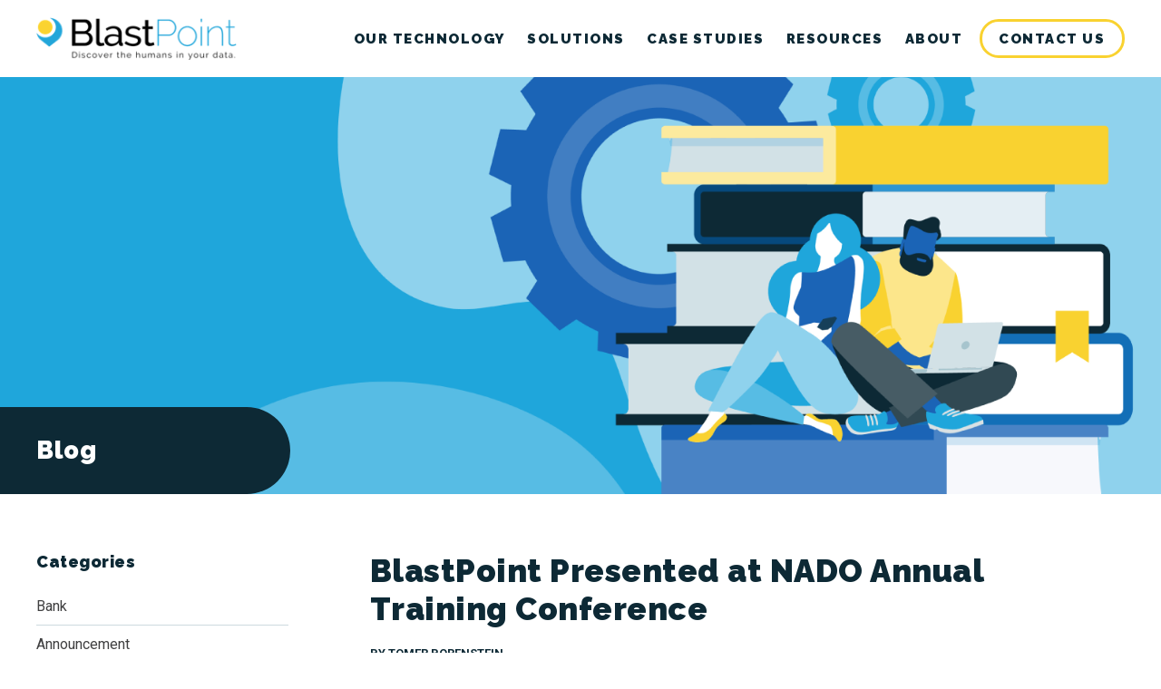

--- FILE ---
content_type: text/html; charset=UTF-8
request_url: https://blastpoint.com/blog/blastpoint-presented-nado/
body_size: 24076
content:
<!DOCTYPE html>
<html class="no-js" lang="en-US" prefix="og: https://ogp.me/ns#">
<head>
  <meta charset="utf-8">
  <meta http-equiv="X-UA-Compatible" content="IE=edge">
  <meta name="viewport" content="width=device-width, initial-scale=1">
  <link rel="profile" href="http://gmpg.org/xfn/11">

  
<!-- Search Engine Optimization by Rank Math PRO - https://rankmath.com/ -->
<title>BlastPoint Presented at NADO Annual Training Conference - BlastPoint</title>
<meta name="description" content="BlastPoint&#039;s Sales &amp; Marketing Director, Jeremy Shafton, spoke at the NADO Annual Training Conference about customer intelligence."/>
<meta name="robots" content="follow, index, max-snippet:-1, max-video-preview:-1, max-image-preview:large"/>
<link rel="canonical" href="https://blastpoint.com/blog/blastpoint-presented-nado/" />
<meta property="og:locale" content="en_US" />
<meta property="og:type" content="article" />
<meta property="og:title" content="BlastPoint Presented at NADO Annual Training Conference - BlastPoint" />
<meta property="og:description" content="BlastPoint&#039;s Sales &amp; Marketing Director, Jeremy Shafton, spoke at the NADO Annual Training Conference about customer intelligence." />
<meta property="og:url" content="https://blastpoint.com/blog/blastpoint-presented-nado/" />
<meta property="og:site_name" content="BlastPoint" />
<meta property="article:publisher" content="https://www.facebook.com/blastpoint/" />
<meta property="article:section" content="News" />
<meta property="og:updated_time" content="2022-06-28T12:18:17-04:00" />
<meta property="og:image" content="https://blastpoint.com/wp-content/uploads/2024/05/Blog-June-10-5.png" />
<meta property="og:image:secure_url" content="https://blastpoint.com/wp-content/uploads/2024/05/Blog-June-10-5.png" />
<meta property="og:image:width" content="1600" />
<meta property="og:image:height" content="900" />
<meta property="og:image:alt" content="call center call reduction" />
<meta property="og:image:type" content="image/png" />
<meta property="article:published_time" content="2017-09-27T16:03:58-04:00" />
<meta property="article:modified_time" content="2022-06-28T12:18:17-04:00" />
<meta name="twitter:card" content="summary_large_image" />
<meta name="twitter:title" content="BlastPoint Presented at NADO Annual Training Conference - BlastPoint" />
<meta name="twitter:description" content="BlastPoint&#039;s Sales &amp; Marketing Director, Jeremy Shafton, spoke at the NADO Annual Training Conference about customer intelligence." />
<meta name="twitter:site" content="@blastpointinc" />
<meta name="twitter:creator" content="@blastpointinc" />
<meta name="twitter:image" content="https://blastpoint.com/wp-content/uploads/2024/05/Blog-June-10-5.png" />
<meta name="twitter:label1" content="Written by" />
<meta name="twitter:data1" content="Tomer Borenstein" />
<meta name="twitter:label2" content="Time to read" />
<meta name="twitter:data2" content="Less than a minute" />
<script type="application/ld+json" class="rank-math-schema-pro">{"@context":"https://schema.org","@graph":[{"@type":"Organization","@id":"https://blastpoint.com/#organization","name":"BlastPoint","url":"https://blastpoint.com","sameAs":["https://www.facebook.com/blastpoint/","https://twitter.com/blastpointinc","https://www.linkedin.com/company/blastpoint/"],"logo":{"@type":"ImageObject","@id":"https://blastpoint.com/#logo","url":"https://blastpoint.com/wp-content/uploads/2019/06/blastpoint-logo.png","contentUrl":"https://blastpoint.com/wp-content/uploads/2019/06/blastpoint-logo.png","caption":"BlastPoint","inLanguage":"en-US","width":"512","height":"202"}},{"@type":"WebSite","@id":"https://blastpoint.com/#website","url":"https://blastpoint.com","name":"BlastPoint","alternateName":"BlastPoint AI","publisher":{"@id":"https://blastpoint.com/#organization"},"inLanguage":"en-US"},{"@type":"ImageObject","@id":"https://blastpoint.com/wp-content/uploads/2017/09/5088d06c-5d27-4ed5-8a1e-47978f3dca62-large-300x161-300x161.png","url":"https://blastpoint.com/wp-content/uploads/2017/09/5088d06c-5d27-4ed5-8a1e-47978f3dca62-large-300x161-300x161.png","width":"200","height":"200","inLanguage":"en-US"},{"@type":"WebPage","@id":"https://blastpoint.com/blog/blastpoint-presented-nado/#webpage","url":"https://blastpoint.com/blog/blastpoint-presented-nado/","name":"BlastPoint Presented at NADO Annual Training Conference - BlastPoint","datePublished":"2017-09-27T16:03:58-04:00","dateModified":"2022-06-28T12:18:17-04:00","isPartOf":{"@id":"https://blastpoint.com/#website"},"primaryImageOfPage":{"@id":"https://blastpoint.com/wp-content/uploads/2017/09/5088d06c-5d27-4ed5-8a1e-47978f3dca62-large-300x161-300x161.png"},"inLanguage":"en-US"},{"@type":"Person","@id":"https://blastpoint.com/author/tomerb/","name":"Tomer Borenstein","url":"https://blastpoint.com/author/tomerb/","image":{"@type":"ImageObject","@id":"https://secure.gravatar.com/avatar/bace763ddc824f31ad772717c126cd010ccc82991ef11513146b0f14f18c71e4?s=96&amp;d=mm&amp;r=g","url":"https://secure.gravatar.com/avatar/bace763ddc824f31ad772717c126cd010ccc82991ef11513146b0f14f18c71e4?s=96&amp;d=mm&amp;r=g","caption":"Tomer Borenstein","inLanguage":"en-US"},"worksFor":{"@id":"https://blastpoint.com/#organization"}},{"@type":"BlogPosting","headline":"BlastPoint Presented at NADO Annual Training Conference - BlastPoint","keywords":"NADO Annual Training Conference","datePublished":"2017-09-27T16:03:58-04:00","dateModified":"2022-06-28T12:18:17-04:00","author":{"@id":"https://blastpoint.com/author/tomerb/","name":"Tomer Borenstein"},"publisher":{"@id":"https://blastpoint.com/#organization"},"description":"BlastPoint&#039;s Sales &amp; Marketing Director, Jeremy Shafton, spoke at the NADO Annual Training Conference about customer intelligence.","name":"BlastPoint Presented at NADO Annual Training Conference - BlastPoint","@id":"https://blastpoint.com/blog/blastpoint-presented-nado/#richSnippet","isPartOf":{"@id":"https://blastpoint.com/blog/blastpoint-presented-nado/#webpage"},"image":{"@id":"https://blastpoint.com/wp-content/uploads/2017/09/5088d06c-5d27-4ed5-8a1e-47978f3dca62-large-300x161-300x161.png"},"inLanguage":"en-US","mainEntityOfPage":{"@id":"https://blastpoint.com/blog/blastpoint-presented-nado/#webpage"}}]}</script>
<!-- /Rank Math WordPress SEO plugin -->

<link rel='dns-prefetch' href='//js.hs-scripts.com' />
<link rel='dns-prefetch' href='//fonts.googleapis.com' />
<link rel="alternate" title="oEmbed (JSON)" type="application/json+oembed" href="https://blastpoint.com/wp-json/oembed/1.0/embed?url=https%3A%2F%2Fblastpoint.com%2Fblog%2Fblastpoint-presented-nado%2F" />
<link rel="alternate" title="oEmbed (XML)" type="text/xml+oembed" href="https://blastpoint.com/wp-json/oembed/1.0/embed?url=https%3A%2F%2Fblastpoint.com%2Fblog%2Fblastpoint-presented-nado%2F&#038;format=xml" />
<style id='wp-img-auto-sizes-contain-inline-css' type='text/css'>
img:is([sizes=auto i],[sizes^="auto," i]){contain-intrinsic-size:3000px 1500px}
/*# sourceURL=wp-img-auto-sizes-contain-inline-css */
</style>
<style id='wp-block-library-inline-css' type='text/css'>
:root{--wp-block-synced-color:#7a00df;--wp-block-synced-color--rgb:122,0,223;--wp-bound-block-color:var(--wp-block-synced-color);--wp-editor-canvas-background:#ddd;--wp-admin-theme-color:#007cba;--wp-admin-theme-color--rgb:0,124,186;--wp-admin-theme-color-darker-10:#006ba1;--wp-admin-theme-color-darker-10--rgb:0,107,160.5;--wp-admin-theme-color-darker-20:#005a87;--wp-admin-theme-color-darker-20--rgb:0,90,135;--wp-admin-border-width-focus:2px}@media (min-resolution:192dpi){:root{--wp-admin-border-width-focus:1.5px}}.wp-element-button{cursor:pointer}:root .has-very-light-gray-background-color{background-color:#eee}:root .has-very-dark-gray-background-color{background-color:#313131}:root .has-very-light-gray-color{color:#eee}:root .has-very-dark-gray-color{color:#313131}:root .has-vivid-green-cyan-to-vivid-cyan-blue-gradient-background{background:linear-gradient(135deg,#00d084,#0693e3)}:root .has-purple-crush-gradient-background{background:linear-gradient(135deg,#34e2e4,#4721fb 50%,#ab1dfe)}:root .has-hazy-dawn-gradient-background{background:linear-gradient(135deg,#faaca8,#dad0ec)}:root .has-subdued-olive-gradient-background{background:linear-gradient(135deg,#fafae1,#67a671)}:root .has-atomic-cream-gradient-background{background:linear-gradient(135deg,#fdd79a,#004a59)}:root .has-nightshade-gradient-background{background:linear-gradient(135deg,#330968,#31cdcf)}:root .has-midnight-gradient-background{background:linear-gradient(135deg,#020381,#2874fc)}:root{--wp--preset--font-size--normal:16px;--wp--preset--font-size--huge:42px}.has-regular-font-size{font-size:1em}.has-larger-font-size{font-size:2.625em}.has-normal-font-size{font-size:var(--wp--preset--font-size--normal)}.has-huge-font-size{font-size:var(--wp--preset--font-size--huge)}.has-text-align-center{text-align:center}.has-text-align-left{text-align:left}.has-text-align-right{text-align:right}.has-fit-text{white-space:nowrap!important}#end-resizable-editor-section{display:none}.aligncenter{clear:both}.items-justified-left{justify-content:flex-start}.items-justified-center{justify-content:center}.items-justified-right{justify-content:flex-end}.items-justified-space-between{justify-content:space-between}.screen-reader-text{border:0;clip-path:inset(50%);height:1px;margin:-1px;overflow:hidden;padding:0;position:absolute;width:1px;word-wrap:normal!important}.screen-reader-text:focus{background-color:#ddd;clip-path:none;color:#444;display:block;font-size:1em;height:auto;left:5px;line-height:normal;padding:15px 23px 14px;text-decoration:none;top:5px;width:auto;z-index:100000}html :where(.has-border-color){border-style:solid}html :where([style*=border-top-color]){border-top-style:solid}html :where([style*=border-right-color]){border-right-style:solid}html :where([style*=border-bottom-color]){border-bottom-style:solid}html :where([style*=border-left-color]){border-left-style:solid}html :where([style*=border-width]){border-style:solid}html :where([style*=border-top-width]){border-top-style:solid}html :where([style*=border-right-width]){border-right-style:solid}html :where([style*=border-bottom-width]){border-bottom-style:solid}html :where([style*=border-left-width]){border-left-style:solid}html :where(img[class*=wp-image-]){height:auto;max-width:100%}:where(figure){margin:0 0 1em}html :where(.is-position-sticky){--wp-admin--admin-bar--position-offset:var(--wp-admin--admin-bar--height,0px)}@media screen and (max-width:600px){html :where(.is-position-sticky){--wp-admin--admin-bar--position-offset:0px}}

/*# sourceURL=wp-block-library-inline-css */
</style><style id='global-styles-inline-css' type='text/css'>
:root{--wp--preset--aspect-ratio--square: 1;--wp--preset--aspect-ratio--4-3: 4/3;--wp--preset--aspect-ratio--3-4: 3/4;--wp--preset--aspect-ratio--3-2: 3/2;--wp--preset--aspect-ratio--2-3: 2/3;--wp--preset--aspect-ratio--16-9: 16/9;--wp--preset--aspect-ratio--9-16: 9/16;--wp--preset--color--black: #000000;--wp--preset--color--cyan-bluish-gray: #abb8c3;--wp--preset--color--white: #ffffff;--wp--preset--color--pale-pink: #f78da7;--wp--preset--color--vivid-red: #cf2e2e;--wp--preset--color--luminous-vivid-orange: #ff6900;--wp--preset--color--luminous-vivid-amber: #fcb900;--wp--preset--color--light-green-cyan: #7bdcb5;--wp--preset--color--vivid-green-cyan: #00d084;--wp--preset--color--pale-cyan-blue: #8ed1fc;--wp--preset--color--vivid-cyan-blue: #0693e3;--wp--preset--color--vivid-purple: #9b51e0;--wp--preset--gradient--vivid-cyan-blue-to-vivid-purple: linear-gradient(135deg,rgb(6,147,227) 0%,rgb(155,81,224) 100%);--wp--preset--gradient--light-green-cyan-to-vivid-green-cyan: linear-gradient(135deg,rgb(122,220,180) 0%,rgb(0,208,130) 100%);--wp--preset--gradient--luminous-vivid-amber-to-luminous-vivid-orange: linear-gradient(135deg,rgb(252,185,0) 0%,rgb(255,105,0) 100%);--wp--preset--gradient--luminous-vivid-orange-to-vivid-red: linear-gradient(135deg,rgb(255,105,0) 0%,rgb(207,46,46) 100%);--wp--preset--gradient--very-light-gray-to-cyan-bluish-gray: linear-gradient(135deg,rgb(238,238,238) 0%,rgb(169,184,195) 100%);--wp--preset--gradient--cool-to-warm-spectrum: linear-gradient(135deg,rgb(74,234,220) 0%,rgb(151,120,209) 20%,rgb(207,42,186) 40%,rgb(238,44,130) 60%,rgb(251,105,98) 80%,rgb(254,248,76) 100%);--wp--preset--gradient--blush-light-purple: linear-gradient(135deg,rgb(255,206,236) 0%,rgb(152,150,240) 100%);--wp--preset--gradient--blush-bordeaux: linear-gradient(135deg,rgb(254,205,165) 0%,rgb(254,45,45) 50%,rgb(107,0,62) 100%);--wp--preset--gradient--luminous-dusk: linear-gradient(135deg,rgb(255,203,112) 0%,rgb(199,81,192) 50%,rgb(65,88,208) 100%);--wp--preset--gradient--pale-ocean: linear-gradient(135deg,rgb(255,245,203) 0%,rgb(182,227,212) 50%,rgb(51,167,181) 100%);--wp--preset--gradient--electric-grass: linear-gradient(135deg,rgb(202,248,128) 0%,rgb(113,206,126) 100%);--wp--preset--gradient--midnight: linear-gradient(135deg,rgb(2,3,129) 0%,rgb(40,116,252) 100%);--wp--preset--font-size--small: 13px;--wp--preset--font-size--medium: 20px;--wp--preset--font-size--large: 36px;--wp--preset--font-size--x-large: 42px;--wp--preset--spacing--20: 0.44rem;--wp--preset--spacing--30: 0.67rem;--wp--preset--spacing--40: 1rem;--wp--preset--spacing--50: 1.5rem;--wp--preset--spacing--60: 2.25rem;--wp--preset--spacing--70: 3.38rem;--wp--preset--spacing--80: 5.06rem;--wp--preset--shadow--natural: 6px 6px 9px rgba(0, 0, 0, 0.2);--wp--preset--shadow--deep: 12px 12px 50px rgba(0, 0, 0, 0.4);--wp--preset--shadow--sharp: 6px 6px 0px rgba(0, 0, 0, 0.2);--wp--preset--shadow--outlined: 6px 6px 0px -3px rgb(255, 255, 255), 6px 6px rgb(0, 0, 0);--wp--preset--shadow--crisp: 6px 6px 0px rgb(0, 0, 0);}:where(.is-layout-flex){gap: 0.5em;}:where(.is-layout-grid){gap: 0.5em;}body .is-layout-flex{display: flex;}.is-layout-flex{flex-wrap: wrap;align-items: center;}.is-layout-flex > :is(*, div){margin: 0;}body .is-layout-grid{display: grid;}.is-layout-grid > :is(*, div){margin: 0;}:where(.wp-block-columns.is-layout-flex){gap: 2em;}:where(.wp-block-columns.is-layout-grid){gap: 2em;}:where(.wp-block-post-template.is-layout-flex){gap: 1.25em;}:where(.wp-block-post-template.is-layout-grid){gap: 1.25em;}.has-black-color{color: var(--wp--preset--color--black) !important;}.has-cyan-bluish-gray-color{color: var(--wp--preset--color--cyan-bluish-gray) !important;}.has-white-color{color: var(--wp--preset--color--white) !important;}.has-pale-pink-color{color: var(--wp--preset--color--pale-pink) !important;}.has-vivid-red-color{color: var(--wp--preset--color--vivid-red) !important;}.has-luminous-vivid-orange-color{color: var(--wp--preset--color--luminous-vivid-orange) !important;}.has-luminous-vivid-amber-color{color: var(--wp--preset--color--luminous-vivid-amber) !important;}.has-light-green-cyan-color{color: var(--wp--preset--color--light-green-cyan) !important;}.has-vivid-green-cyan-color{color: var(--wp--preset--color--vivid-green-cyan) !important;}.has-pale-cyan-blue-color{color: var(--wp--preset--color--pale-cyan-blue) !important;}.has-vivid-cyan-blue-color{color: var(--wp--preset--color--vivid-cyan-blue) !important;}.has-vivid-purple-color{color: var(--wp--preset--color--vivid-purple) !important;}.has-black-background-color{background-color: var(--wp--preset--color--black) !important;}.has-cyan-bluish-gray-background-color{background-color: var(--wp--preset--color--cyan-bluish-gray) !important;}.has-white-background-color{background-color: var(--wp--preset--color--white) !important;}.has-pale-pink-background-color{background-color: var(--wp--preset--color--pale-pink) !important;}.has-vivid-red-background-color{background-color: var(--wp--preset--color--vivid-red) !important;}.has-luminous-vivid-orange-background-color{background-color: var(--wp--preset--color--luminous-vivid-orange) !important;}.has-luminous-vivid-amber-background-color{background-color: var(--wp--preset--color--luminous-vivid-amber) !important;}.has-light-green-cyan-background-color{background-color: var(--wp--preset--color--light-green-cyan) !important;}.has-vivid-green-cyan-background-color{background-color: var(--wp--preset--color--vivid-green-cyan) !important;}.has-pale-cyan-blue-background-color{background-color: var(--wp--preset--color--pale-cyan-blue) !important;}.has-vivid-cyan-blue-background-color{background-color: var(--wp--preset--color--vivid-cyan-blue) !important;}.has-vivid-purple-background-color{background-color: var(--wp--preset--color--vivid-purple) !important;}.has-black-border-color{border-color: var(--wp--preset--color--black) !important;}.has-cyan-bluish-gray-border-color{border-color: var(--wp--preset--color--cyan-bluish-gray) !important;}.has-white-border-color{border-color: var(--wp--preset--color--white) !important;}.has-pale-pink-border-color{border-color: var(--wp--preset--color--pale-pink) !important;}.has-vivid-red-border-color{border-color: var(--wp--preset--color--vivid-red) !important;}.has-luminous-vivid-orange-border-color{border-color: var(--wp--preset--color--luminous-vivid-orange) !important;}.has-luminous-vivid-amber-border-color{border-color: var(--wp--preset--color--luminous-vivid-amber) !important;}.has-light-green-cyan-border-color{border-color: var(--wp--preset--color--light-green-cyan) !important;}.has-vivid-green-cyan-border-color{border-color: var(--wp--preset--color--vivid-green-cyan) !important;}.has-pale-cyan-blue-border-color{border-color: var(--wp--preset--color--pale-cyan-blue) !important;}.has-vivid-cyan-blue-border-color{border-color: var(--wp--preset--color--vivid-cyan-blue) !important;}.has-vivid-purple-border-color{border-color: var(--wp--preset--color--vivid-purple) !important;}.has-vivid-cyan-blue-to-vivid-purple-gradient-background{background: var(--wp--preset--gradient--vivid-cyan-blue-to-vivid-purple) !important;}.has-light-green-cyan-to-vivid-green-cyan-gradient-background{background: var(--wp--preset--gradient--light-green-cyan-to-vivid-green-cyan) !important;}.has-luminous-vivid-amber-to-luminous-vivid-orange-gradient-background{background: var(--wp--preset--gradient--luminous-vivid-amber-to-luminous-vivid-orange) !important;}.has-luminous-vivid-orange-to-vivid-red-gradient-background{background: var(--wp--preset--gradient--luminous-vivid-orange-to-vivid-red) !important;}.has-very-light-gray-to-cyan-bluish-gray-gradient-background{background: var(--wp--preset--gradient--very-light-gray-to-cyan-bluish-gray) !important;}.has-cool-to-warm-spectrum-gradient-background{background: var(--wp--preset--gradient--cool-to-warm-spectrum) !important;}.has-blush-light-purple-gradient-background{background: var(--wp--preset--gradient--blush-light-purple) !important;}.has-blush-bordeaux-gradient-background{background: var(--wp--preset--gradient--blush-bordeaux) !important;}.has-luminous-dusk-gradient-background{background: var(--wp--preset--gradient--luminous-dusk) !important;}.has-pale-ocean-gradient-background{background: var(--wp--preset--gradient--pale-ocean) !important;}.has-electric-grass-gradient-background{background: var(--wp--preset--gradient--electric-grass) !important;}.has-midnight-gradient-background{background: var(--wp--preset--gradient--midnight) !important;}.has-small-font-size{font-size: var(--wp--preset--font-size--small) !important;}.has-medium-font-size{font-size: var(--wp--preset--font-size--medium) !important;}.has-large-font-size{font-size: var(--wp--preset--font-size--large) !important;}.has-x-large-font-size{font-size: var(--wp--preset--font-size--x-large) !important;}
/*# sourceURL=global-styles-inline-css */
</style>

<style id='classic-theme-styles-inline-css' type='text/css'>
/*! This file is auto-generated */
.wp-block-button__link{color:#fff;background-color:#32373c;border-radius:9999px;box-shadow:none;text-decoration:none;padding:calc(.667em + 2px) calc(1.333em + 2px);font-size:1.125em}.wp-block-file__button{background:#32373c;color:#fff;text-decoration:none}
/*# sourceURL=/wp-includes/css/classic-themes.min.css */
</style>
<link rel='stylesheet' id='bcct_style-css' href='https://blastpoint.com/wp-content/plugins/better-click-to-tweet/assets/css/styles.css?ver=3.0' type='text/css' media='all' />
<link rel='stylesheet' id='ppv-public-css' href='https://blastpoint.com/wp-content/plugins/document-emberdder/dist/public.css?ver=1.8.6' type='text/css' media='all' />
<link rel='stylesheet' id='portfolio-pro-css' href='https://blastpoint.com/wp-content/plugins/portfolio-pro/public/css/portfolio-pro-public.css?ver=1.0.0' type='text/css' media='all' />
<link rel='stylesheet' id='ssa-upcoming-appointments-card-style-css' href='https://blastpoint.com/wp-content/plugins/simply-schedule-appointments/assets/css/upcoming-appointments.css?ver=1.6.7.67' type='text/css' media='all' />
<link rel='stylesheet' id='ssa-styles-css' href='https://blastpoint.com/wp-content/plugins/simply-schedule-appointments/assets/css/ssa-styles.css?ver=1.6.7.67' type='text/css' media='all' />
<link rel='stylesheet' id='google-fonts-css' href='https://fonts.googleapis.com/css?family=Raleway%3A700%2C600%2C900%7CRoboto%3A400%2C400i%2C700&#038;ver=6.9' type='text/css' media='screen' />
<link rel='stylesheet' id='screen-css' href='https://blastpoint.com/wp-content/themes/boxpress/assets/css/style.min.css?ver=1627053307' type='text/css' media='screen' />
<link rel='stylesheet' id='print-css' href='https://blastpoint.com/wp-content/themes/boxpress/assets/css/print.min.css?ver=1627053307' type='text/css' media='print' />
<script type="text/javascript" src="https://blastpoint.com/wp-includes/js/jquery/jquery.min.js?ver=3.7.1" id="jquery-core-js"></script>
<script type="text/javascript" src="https://blastpoint.com/wp-includes/js/jquery/jquery-migrate.min.js?ver=3.4.1" id="jquery-migrate-js"></script>
<script type="text/javascript" src="https://blastpoint.com/wp-content/plugins/document-emberdder/dist/public.js?ver=1.8.6" id="ppv-public-js"></script>
<script type="text/javascript" src="https://blastpoint.com/wp-content/plugins/portfolio-pro/public/lib/lazyload/jquery.lazyload.min.js?ver=1.0.0" id="lazyload-script-js"></script>
<script type="text/javascript" src="https://blastpoint.com/wp-content/plugins/portfolio-pro/public/lib/isotope/isotope.pkgd.min.js?ver=1.0.0" id="isotope-script-js"></script>
<script type="text/javascript" src="https://blastpoint.com/wp-content/plugins/portfolio-pro/public/js/portfolio-pro-public.js?ver=1.0.0" id="portfolio-pro-js"></script>
<script type="text/javascript" src="https://blastpoint.com/wp-content/themes/boxpress/assets/js/dev/modernizr.min.js?ver=1627053311" id="modernizr-js"></script>
<link rel="https://api.w.org/" href="https://blastpoint.com/wp-json/" /><link rel="alternate" title="JSON" type="application/json" href="https://blastpoint.com/wp-json/wp/v2/posts/747" /><!-- start Simple Custom CSS and JS -->
<script src="https://code.jquery.com/jquery-3.6.0.min.js"></script><script src="https://cdnjs.cloudflare.com/ajax/libs/slick-carousel/1.8.1/slick.min.js"></script><script>$(document).ready(function(){$('.first-slider').slick({slidesToShow:4,slidesToScroll:1,autoplay:!0,autoplaySpeed:3000,infinite:!0,responsive:[{breakpoint:1024,settings:{slidesToShow:2,}},{breakpoint:600,settings:{slidesToShow:1,}}]});$('.second-slider').slick({slidesToShow:3,slidesToScroll:1,autoplay:!0,autoplaySpeed:2500,infinite:!0,responsive:[{breakpoint:1024,settings:{slidesToShow:2,}},{breakpoint:600,settings:{slidesToShow:1,}}]});$('.third-slider').slick({slidesToShow:2,slidesToScroll:1,autoplay:!0,dots:!0,arrows:!1,autoplaySpeed:2000,infinite:!0,responsive:[{breakpoint:1024,settings:{slidesToShow:1,}},{breakpoint:600,settings:{slidesToShow:1,}}]})});$(document).ready((function(){$(".first-slider, .second-slider, .third-slider").slick({}),$("p:empty").remove()}));</script>

<!-- end Simple Custom CSS and JS -->
<!-- start Simple Custom CSS and JS -->
<!-- Google Tag Manager -->
<script>(function(w,d,s,l,i){w[l]=w[l]||[];w[l].push({'gtm.start':
new Date().getTime(),event:'gtm.js'});var f=d.getElementsByTagName(s)[0],
j=d.createElement(s),dl=l!='dataLayer'?'&l='+l:'';j.async=true;j.src=
'https://www.googletagmanager.com/gtm.js?id='+i+dl;f.parentNode.insertBefore(j,f);
})(window,document,'script','dataLayer','GTM-PHNLCCLG');</script>
<!-- End Google Tag Manager -->
<!--slider header code  -->
<link rel="stylesheet" href="https://cdnjs.cloudflare.com/ajax/libs/slick-carousel/1.8.1/slick.min.css" />
    <link rel="stylesheet" href="https://cdnjs.cloudflare.com/ajax/libs/slick-carousel/1.8.1/slick-theme.min.css" /><!-- end Simple Custom CSS and JS -->
<!-- start Simple Custom CSS and JS -->
<style type="text/css">
/*external style*/
<style>
    /* containers */
    body{margin: 0;}
    .landing__hero-container-eu{
	background-image: url(https://blastpoint.com/wp-content/uploads/2024/10/Layer-120-1.webp);
    background-repeat: no-repeat;
    background-size: cover;
	padding: 1% 5%;
    margin: 0 !important;
    max-width: 1920px;
    padding-bottom: 100px;
}
.white__outer-container{
    padding: 2% 5%;
    margin: 0 !important;
    max-width: 1920px; 
}
.blue__outer-container{
    padding: 2% 5%;
    margin: 0 !important;
    max-width: 1920px; 
    background-color: #00418f;
}

.teal__outer-container{
    padding: 2% 5%;
    margin: 0 !important;
    max-width: 1920px;
    background-image: url('https://blastpoint.com/wp-content/uploads/2024/10/analytic-cta-img-2.webp'), linear-gradient(180deg, rgba(3,150,204,255), rgba(0,181,182,255) 100%);
    background-repeat: no-repeat;
    background-size: contain;
    background-position: bottom;
    font-family: "Raleway",sans-serif;
    font-size: 15px;
    line-height: 40px;
    text-align: center;
}

.teal__outer-container h2{
    font-family: "Raleway",sans-serif;
    font-size: 35px;
    font-weight: 700;
}

.blue__outer-container-content{
    text-align: center;
    padding: 2% 12% 2% 12%;
}


.white__container{
    padding: 2% 5%;
    margin: 0 !important;
    max-width: 1920px;
    background-color: #ffffff; 
}
.white__container-last-eu{
    padding: 2% 5% 2% 5%;
    margin: 0 !important;
    background-image: url('https://blastpoint.com/wp-content/uploads/2024/10/Group-5.webp');
    background-repeat: no-repeat;
    background-size: cover;
    max-width: 1920px;
    height: auto;
}
.white__container-outer{
    max-width: 700px;
    text-align: center;
    margin: 30px auto 0 auto;
}
.ai-customer-engagement-container{
    max-width: 50%;
    text-align: left;
    margin: 30px 15px 0px 15px;
}
.center__container{
    text-align: center;
    margin: 0 auto;
}
.flex__container{
    display: flex;
    flex-flow: row wrap;
    justify-content: space-between;
    margin-top: 30px;
    align-items: center;
}
.flex__container-ai{
    display: flex;
    flex-flow: row wrap;
    justify-content: space-around;
    margin-top: 30px;
    align-items: center;
}

.flex__container-teal{
    display: inline-block;
    flex-flow: row wrap;
    justify-content: space-between;
    margin-top: 30px;
    align-items: center;
    width: 50%;
}

.flex__container-partnership-imgs{
    display: flex;
    flex-flow: row nowrap;
    justify-content: space-between;
    margin-top: 30px;
    align-items: center;
    padding: 1% 5% 1% 5%;
    gap: 10%;
}
.flex__container-footer{
    display: flex;
    flex-flow: row wrap;
    justify-content: center;
    margin-top: 30px;
    align-items: center;
}
.footer-other-links{
   margin: 20px auto 0 auto;
   text-align: center;
}
.flex__container-inner-container{
    flex: 50%;
    max-width: 500px;
}
.pink__container{
    background-color: #05326f1c;
    margin-bottom: 40px;
    padding: 2% 5%;
    max-width: 1920px;
}
.bottom-footer{
    background-color: #000000;
}
.flex-container-div{
    max-width: 500px;
}
/* img */
 .grey__container-light-footer img{
    max-width: 50px;
    margin: 0 10px; 
}
.flex__container img{
    flex: 50%;
    display: block;
    width: 100%;
    max-width: 500px;
}
.landing__img-mr-bank{
    max-width: 100px !important;
    margin: 0 auto;
}
.landing__img-bp{
    max-width: 350px !important;
}
.grey__container-light{
background-color: #fcf8f9;
max-width: 1920px;
padding: 2% 5%;
}
.grey__container-light-footer{
    background-color: #fcf8f9;
max-width: 1920px;
padding:10px 5%;
}
.card-container{
    display:flex;
    flex-flow: row wrap;
    justify-content: center;
}


.card-white-blue{
    background-color:#ffffff;
    margin: 20px;
    padding: 20px;
    text-align: center;
    border: solid 1px #05326f;
    border-radius: 10px;
    min-width: 290px;
    max-width: 350px;
}

.card-white-blue:hover{
    background-color:#05326f10;
    border: solid 3px #05326f;
}

.card-white-yellow{
    background-color:#ffffff;
    margin: 20px;
    padding: 20px;
    text-align: center;
    border: solid 4px #f9d230;
    border-radius: 10px;
    min-width: 290px;
    max-width: 350px;
}

.card-white-yellow img{
    width: 100% !important;
    display: block !important;
    max-width: 75px !important;
    margin: auto !important; 
    background-color: #ffffff !important;
    padding: 10px !important;
}
.card-grey{
    background-color:#f5f5f5;
    margin: 20px;
    padding: 20px;
    text-align: center;
    border-radius: 10px;
    min-width: 290px;
    max-width: 350px;
}
.card-grey-h2{
 color: #0376d1; 
 font-family: "Raleway",sans-serif;
font-weight: 900;
border-radius: 2em; 
font-size: 40px; 
}
.card-grey-h3{
    color: #0d0d0d;
    font-family: "Raleway",sans-serif;
    font-weight: 900;
    border-radius: 1.4em;
}
.card-blue{
    background: rgb(3,112,197);
    background: linear-gradient(180deg, rgba(3,112,197,1) 1%, rgba(40,160,231,1) 100%);
    margin: 20px;
    padding: 20px;
    text-align: center;
    border-radius: 10px;
    min-width: 290px;
    max-width: 350px;
}
.card-blue-h2{
 color: #ffffff; 
 font-family: "Raleway",sans-serif;
    font-weight: 900;
    border-radius: 2em;  
    font-size: 40px;
}
.card-blue-h3{
    color: #ffffff;
    font-family: "Raleway",sans-serif;
    font-weight: 900;
    border-radius: 1.4em;
}
.card-blue p{
    color: #ffffff;
}
.bottom-footer{
    display: flex;
    flex-flow: row wrap;
    align-items: center;
    justify-content: space-between;
    padding: 0 5%;
    color: #ffffff;
}
/* text */
.landing__hero-container-eu h1{
    color: #ffffff;
    font-family: "Raleway", sans-serif;
    font-size: 15px;
}
.landing__hero-container-eu h2{
    color: #ffffff;
    font-family: "Raleway",sans-serif;
    font-size: 40px;
}
.hero-content-eu{
    color: #000000;
    font-family: "Roboto", sans-serif;
    line-height: 1.6;
    padding-bottom: 10px !important;
    text-align: left;
}

.case-study-heading{
    text-align: center;
    padding: 1%;
}

.case-study-heading h2{
    color:#000000;
    font-family: "Raleway",sans-serif;
    font-size: 40px;
}

.case-study-heading p{
    color: #000000;
    font-family: "Roboto", sans-serif;
    line-height: 1.6;
}
/* content p */
.white__container p, .white__container-outer p, .flex__container-inner-container-content p, .grey__container-light p, .grey__container-light p, .card-grey p, .content-p, .ai-customer-engagement-container p{
    color: #787878;
    font-family: "Roboto", sans-serif;
    line-height: 1.6;
    margin-bottom: 40px;
}

.card-white-blue p{
    color: #787878;
    font-family: "Roboto", sans-serif;
    line-height: 1.6;
}
.card-white-yellow p{
    color: #787878;
    font-family: "Roboto", sans-serif;
    line-height: 1.6;
}

.blue__outer-container-content p{
    color: #ffffff;
    font-family: "Roboto", sans-serif;
    line-height: 1.6;
    margin-bottom: 40px;
}

.blue__outer-container-content h2{
    color: #ffffff;
    font-family: "Raleway",sans-serif;
    font-size: 35px;
    font-weight: 600;
}

.study-p{
    color: #787878;
    font-family: "Roboto", sans-serif;
    line-height: 1.6;
    margin-bottom: 40px;
    text-align: left !important;
}
.flex__container-inner-container-content p{
  max-width: 400px;
}
.footer-link{
    color: #565656;
    text-align: center;
    margin: 0 auto;
    text-decoration: none;
    font-family: "Roboto", sans-serif;
    line-height: 1.6;
    
}
.bottom-footer a, .bottom-footer p, .card-blue p{
    color: #ffffff;
    font-family: "Raleway",sans-serif;
    font-size: 15px;
    font-weight: 500;
    text-decoration: none;
    line-height: 1.6;
}
/* content h2 */
.flex__container-inner-container-content h2, .white__container-outer h2, .grey__container-light h2, .grey__container-light h2, .white__container-last-eu h2, .ai-customer-engagement-container h2{
    color: #000000;
    font-family: "Raleway",sans-serif;
    font-size: 35px;
    font-weight: 500;
}
.pink__container h3{
    color: #000000;
    font-family: "Raleway",sans-serif;
    font-size: 20px;
    font-weight: 500;
}
.pink__container h2{
    color: #000000;
    font-family: "Raleway",sans-serif;
    font-size: 35px;
    font-weight: 500;
    max-width: 500px;
}
.dark-blue-h2{
    color: #300187 !important;
}
.blue__text{
    color: #0678d1;
}
.green-checked-list{
   list-style: none !important;
   margin: 30px 0;
}
.green-checked-list li img{
    margin-right: 20px;
    max-width: 50px !important;
}
.green-checked-list li{
    align-items: center;
display: flex;
margin-bottom: 20px;
line-height: 1.6;
}
.pink__text{
    color: #d12564; 
}
.yellow__text{
    color: #f9d230;
}
.drk-blue-text{
    color: #05326f;
}
/* btn */
.white__btn{
    background-color: #ffffff;
    padding: .65em 1.25em;
    text-decoration: none;
    font-family: "Raleway",sans-serif;
    font-weight: 900;
    border-radius: 2em;
    color: #05326f; 
    text-align: center;
    display: inline-block;
}
.white__btn:hover{
    background-color: #ffffffee;
    cursor: pointer;
    text-decoration: none;
    color: #05326f; 
    
}
.pink__btn, #gform_submit_button_11{
    background-color: #ffffff;
    padding: .65em 1.25em;
    text-decoration: none;
    font-family: "Raleway",sans-serif;
    font-weight: 900;
    border-radius: 2em;
    color: #05326f; 
    text-align: end;
    display:inline-block;
    /* max-width: 150px; */
    margin: 0 auto 20px auto; 
}
.pink__btn-longer{
    background-color: #d12564;
    padding: .65em 1.25em;
    text-decoration: none;
    font-family: "Raleway",sans-serif;
    font-weight: 900;
    border-radius: 2em;
    color: #ffffff; 
    text-align: center;
    display:inline-block;
    /* max-width: 230px; */
    margin: 0 auto 20px auto;  
}


/*Blue BTN outline*/
.drkblue__btn__white__outline{
    background-color: #05326f;
    border: solid #ffffff;
    padding: .65em 1.25em;
    text-decoration: none;
    font-family: "Raleway",sans-serif;
    font-weight: 900;
    border-radius: 2em;
    color: #ffffff; 
    text-align: center;
    display:inline-block;
    /* max-width: 150px; */
    margin: 0 auto 20px auto; 
}

/*New yellow button*/
.yellow__btn__outline{
    background-color: #f9d230;
    border: solid #0678d1;
    padding: .65em 1.25em;
    text-decoration: none;
    font-family: "Raleway",sans-serif;
    font-weight: 900;
    border-radius: 2em;
    color: #0678d1; 
    text-align: center;
    display:inline-block;
    /* max-width: 150px; */
    margin: 0 auto 20px auto;
}

.yellow__btn__outline:hover{
    text-decoration: underline;
}


.yellow__btn, #gform_submit_button_9{
    background-color: #f9d230;
    padding: .65em 1.25em;
    text-decoration: none;
    font-family: "Raleway",sans-serif;
    font-weight: 900;
    border-radius: 2em;
    color: #0678d1; 
    text-align: center;
    display:inline-block;
    /* max-width: 150px; */
    margin: 0 auto 20px auto; 
}

.yellow__btn-longer{
    background-color: #f9d230;
    padding: .65em 1.25em;
    text-decoration: none;
    font-family: "Raleway",sans-serif;
    font-weight: 900;
    border-radius: 2em;
    color: #0678d1; 
    text-align: center;
    display:inline-block;
    /* max-width: 230px; */
    margin: 0 auto 20px auto;  
}
.yellow__btn-longer:hover, .yellow__btn:hover, #gform_submit_button_11:hover{
    background-color: #ffffff;
    border: solid 2px #05326f !important;
    cursor: pointer;
    text-decoration: none;
    color: #05326f;
}

#gform_submit_button_11{
    border: none !important;
}
.pink__btn-longer:hover, .pink__btn:hover{
    background-color: #d12564ee;
    cursor: pointer;
    text-decoration: none;
    color: #ffffff;
}
.inline__link{
    color: #d12564;
}

.inline__link-blue{
    color: #05326f;
}


.inline__link-white{
    color: #ffffff !important;
}
/* Nav */
.nav-btn-p{
margin: 0 !important;
}
.landing__nav-btn{
    background-color: #05326f;
    padding: .65em 1.25em;
    text-decoration: none;
    font-family: "Raleway",sans-serif;
    font-weight: 900;
    border-radius: 2em;
    color: #ffffff; 
    display: block;
    display:inline-block;
    text-align: center;
    margin: 0 auto;
}   
.landing__nav-btn:hover{
    background-color: #05316fee;
    color: #ffffff;
    text-decoration: none;
    cursor: pointer;
}
.landing__nav{
    display: flex;
    flex-flow: row wrap;
    justify-content: space-between;
    padding: 20px 0 10px 0;
    border-bottom: #ffffff51 solid 1px;
    align-items: center;
}
.landing__nav img{
    max-width: 200px;
    height: auto;
}
.landing__nav ul li{
    display: block;
    margin: 0 10px;
}
.landing__nav ul{
    display: flex;
    flex-flow: row nowrap;
    list-style: none;
}
.nav__toggle ~ ol{
  display: none;
}
.nav__toggle:checked ~ ol{
  display: block;
  top: 100px;
}
.nav__toggle{
  position: absolute;
  top: -999999px;
  left: -99999px;
}
.nav__toggle-label{
  padding: 15px;
  display: block;
  cursor: pointer;
  font-size: 30px; 
  color: #ffffff;
  text-align: right;
  margin-right: 1rem;
  font-family: "Raleway",sans-serif;
}
.nav--main-nav ol li a{
  display: block;
  padding: 1rem 2rem;
  z-index: 999;
}
.nav__list{
  list-style-type: none;
  padding-left: 0;
  z-index: 999;
}
.nav__link-eu{
  color: #000000;
  text-decoration: none;
  font-family: "Raleway",sans-serif;
  font-weight: bold;
  font-size: 20px;
}
.nav__link:hover{
    color: #000000ee;
    text-decoration: none;
    cursor: pointer;
    text-decoration: none;
}
.nav__toggle-label {
  padding: 15px;
  display: block;
} 
 .nav__list{
  position: absolute;
  background-color: #ffffff;
  width: 100%;
  background-color: #05326f;
  }
/* slider */
.slide-card h3{
    font-family: "Raleway",sans-serif;
    font-weight: 900;
    border-radius: 1.4em;
    color: #000000;
}
.slick-track{
    padding: 30px 5px;
}
.slider {
  width: 100%;
  margin: auto;
  margin-top: 35px;
}
.slider div{
margin: auto;   
}
.slide img {
    width: 100%;
    display: block;
    max-width: 150px;
    margin: auto; 
    background-color: #ffffff;
    padding: 10px;
}
.slide-card img{
    width: 100%;
    display: block;
    max-width: 75px;
    margin: auto; 
    background-color: #ffffff;
    padding: 10px;
}
.slick-prev:before, .slick-next:before {
    color: black; /* Change arrow color */
    z-index: 10;
}
.slick-prev {
    left: 10px;
    z-index: 10;
}
.slick-next {
    right: 10px;
}
.slide-card div{
    text-align: center;
    background-color: #ffffff;
    border-radius: 10px;
    padding: 30px 15px;
    margin: 20px;
border: solid 10px #807d7d11;
height: 350px;
align-items: center;
display: flex;
justify-content: center;
flex-direction: column;
 }
.second-slider{
    justify-content: center;
}
.text-center h2, .text-center p, .text-center{
    text-align: center !important;
   /* margin: 0 auto;  */
}
.text-center h2, .text-center{
    margin: 0 auto 20px auto;
}
.inner__slide__container{
    display: flex;
    flex-flow: row nowrap;
}
.inner__slide__container div{
    width: 50%;
}
.inner__slide__container img{
    margin-right: 15px;
}
.slick-slide {
    margin: 0; 
    padding: 0; 
}

.slick-track {
    margin: 0 auto; 
}
@media screen and (min-width:721px){ 
     .nav__toggle-label{
      display: none;
  }
  .nav__toggle ~ ol, .nav__toggle:checked ~ ol{
      display: flex;
      flex-flow: row nowrap;
      justify-content: end;
      z-index: 10;
  }
  .nav--main-nav ol li ol{
      position: absolute;
      /* background-color: none; */
      z-index: 10;
  }
  .nav__list{
    position: relative;
    background-color: #ededf300;
    color: #ffffff;
    width: 100%;
    }
    .nav--main-nav ol li{
        color: #ffffff;
    }
}

@media screen and (max-width: 1024px){
    .flex__container-teal{
        line-height: 30px;
        width: 75%;
    }
    .flex__container-teal h2{
        font-size: 22px;
    }
    .flex__container-teal p{
        font-size: 18px;
    }
}

@media screen and(max-width: 721px){
	.landing__hero-container-eu, .flex__container-partnership-imgs, 
	.white__outer-container, .pink__container, .blue__outer-container, 
	.teal__outer-container, .white__container-last-eu, .footer__container, .bottom-footer{
		width: 100%;
	}
}

@media screen and(max-width: 1024px){
	.flex__container-ai{
		justify-content: center !important;
		width: 100%;
	}
}

 </style></style>
<!-- end Simple Custom CSS and JS -->
<!-- start Simple Custom CSS and JS -->
<style type="text/css">
.landing__hero-container{
	background-image: url(https://blastpoint.com/wp-content/uploads/2024/10/Layer-66-copy.webp);
    background-repeat: no-repeat;
	padding: 1% 5%;
    margin: 0 !important;
    max-width: 1920px;
    background-size: cover;
    clip-path: polygon(0 0, 100% 0, 100% 87%, 0 98%);
    padding-bottom: 100px;
}
.white__outer-container{
    padding: 2% 5%;
    margin: 0 !important;
    max-width: 1920px; 
}
.white__container{
    padding: 2% 5%;
    margin: 0 !important;
    max-width: 1920px;
    background-color: #ffffff; 
}
.white__container-last{
    padding: 2% 5% 2% 0;
    margin: 0 !important;
    max-width: 1920px;
    background-color: #ffffff; 
}
.white__container-outer{
    max-width: 700px;
    text-align: center;
    margin: 30px auto 0 auto;
}
.center__container{
    text-align: center;
    margin: 0 auto;
}
.flex__container{
    display: flex;
    flex-flow: row wrap;
    justify-content: space-between;
    margin-top: 30px;
    align-items: center;
}
.flex__container-footer{
    display: flex;
    flex-flow: row wrap;
    justify-content: center;
    margin-top: 30px;
    align-items: center;
}
.footer-other-links{
   margin: 20px auto 0 auto;
   text-align: center;
}
.flex__container-inner-container{
    flex: 50%;
    max-width: 500px
}
.grey__container{
    background-color: #05326f1c;
    margin-bottom: 40px;
    padding: 2% 5%;
    max-width: 1920px;
}
.bottom-footer{
    background-color: #000000;
}
.flex-container-div{
    max-width: 500px;
}
.contact-form-container{
    padding-left: 5%;
    padding-right: 5%;
}
/* img */
 .grey__container-light-footer img{
    max-width: 50px;
    margin: 0 10px; 
}
.flex__container img{
    flex: 50%;
    display: block;
    width: 100%;
    max-width: 500px;
}
.landing__img-mr-bank{
    max-width: 100px !important;
    margin: 0 auto;
}
.landing__img-bp{
    max-width: 350px !important;
}
.grey__container-light{
background-color: #05326f1c;
max-width: 1920px;
padding: 2% 5%;
}
.grey__container-light-footer{
    background-color:#05326f1c;
max-width: 1920px;
padding:10px 5%;
}
.card-container{
    display:flex;
    flex-flow: row wrap;
    justify-content: center;
}
.card-grey{
    background-color:#f5f5f5;
    margin: 20px;
    padding: 20px;
    text-align: center;
    border-radius: 10px;
    min-width: 290px;
    max-width: 350px;
}
.card-grey-h2{
 color: #0376d1; 
 font-family: "Raleway",sans-serif;
font-weight: 900;
border-radius: 2em; 
font-size: 40px; 
}
.card-grey-h3{
    color: #0d0d0d;
    font-family: "Raleway",sans-serif;
    font-weight: 900;
    border-radius: 1.4em;
}
.card-blue{
    background: rgb(3,112,197);
    background: linear-gradient(180deg, rgba(3,112,197,1) 1%, rgba(40,160,231,1) 100%);
    margin: 20px;
    padding: 20px;
    text-align: center;
    border-radius: 10px;
    min-width: 290px;
    max-width: 350px;
}
.card-blue-h2{
 color: #ffffff; 
 font-family: "Raleway",sans-serif;
    font-weight: 900;
    border-radius: 2em;  
    font-size: 40px;
}
.card-blue-h3{
    color: #ffffff;
    font-family: "Raleway",sans-serif;
    font-weight: 900;
    border-radius: 1.4em;
}
.card-blue p{
    color: #ffffff;
}
.bottom-footer{
    display: flex;
    flex-flow: row wrap;
    align-items: center;
    justify-content: space-between;
    padding: 0 5%;
    color: #ffffff;
}
/* text */
.landing__hero-container h1{
    color: #ffffff;
    font-family: "Raleway", sans-serif;
    font-size: 15px;
}
.landing__hero-container h2{
    color: #ffffff;
    font-family: "Raleway",sans-serif;
    font-size: 40px;
}
.hero-content{
    color: #ffffff;
    font-family: "Roboto", sans-serif;
    line-height: 1.6;
    padding-bottom: 10px !important;
}
/* content p */
.white__container p, .white__container-outer p, .flex__container-inner-container-content p, .grey__container-light p, .grey__container-light p, .card-grey p, .content-p{
    color: #787878;
    font-family: "Roboto", sans-serif;
    line-height: 1.6;
    margin-bottom: 40px;
}
.study-p{
    color: #787878;
    font-family: "Roboto", sans-serif;
    line-height: 1.6;
    margin-bottom: 40px;
    text-align: left !important;
}
.flex__container-inner-container-content p{
  max-width: 400px;
}
.footer-link{
    color: #565656;
    text-align: center;
    margin: 0 auto;
    text-decoration: none;
    font-family: "Roboto", sans-serif;
    line-height: 1.6;
    
}
.bottom-footer a, .bottom-footer p, .card-blue p{
    color: #ffffff;
    font-family: "Raleway",sans-serif;
    font-size: 15px;
    font-weight: 500;
    text-decoration: none;
    line-height: 1.6;
}
/* content h2 */
.flex__container-inner-container-content h2, .white__container-outer h2, .grey__container-light h2, .grey__container-light h2, .white__container-last h2{
    color: #000000;
    font-family: "Raleway",sans-serif;
    font-size: 35px;
    font-weight: 500;
}
.grey__container h3{
    color: #000000;
    font-family: "Raleway",sans-serif;
    font-size: 20px;
    font-weight: 500;
}
.grey__container h2{
    color: #000000;
    font-family: "Raleway",sans-serif;
    font-size: 35px;
    font-weight: 500;
    max-width: 500px;
}
.dark-blue-h2{
    color: #300187 !important;
}
.blue__text{
    color: #0678d1;
}
.green-checked-list{
   list-style: none !important;
   margin: 30px 0;
}
.green-checked-list li img{
    margin-right: 20px;
    max-width: 50px !important;
}
.green-checked-list li{
    align-items: center;
display: flex;
margin-bottom: 20px;
line-height: 1.6;
}
.pink__text{
    color: #0678d1; 
}
/* btn */
.white__btn{
    background-color: #ffffff;
    padding: .65em 1.25em;
    text-decoration: none;
    font-family: "Raleway",sans-serif;
    font-weight: 900;
    border-radius: 2em;
    color: #05326f; 
    text-align: center;
    display: inline-block;
}
.white__btn:hover{
    background-color: #ffffffee;
    cursor: pointer;
    text-decoration: none;
    color: #05326f; 
}
.pink__btn, #gform_submit_button_9{
    background-color: #d12564;
    padding: .65em 1.25em;
    text-decoration: none;
    font-family: "Raleway",sans-serif;
    font-weight: 900;
    border-radius: 2em;
    color: #ffffff; 
    text-align: center;
    display:inline-block;
    /* max-width: 150px; */
    margin: 0 auto 20px auto; 
}
.pink__btn-longer{
    background-color: #d12564;
    padding: .65em 1.25em;
    text-decoration: none;
    font-family: "Raleway",sans-serif;
    font-weight: 900;
    border-radius: 2em;
    color: #ffffff; 
    text-align: center;
    display:inline-block;
    /* max-width: 230px; */
    margin: 0 auto 20px auto;  
}
.pink__btn-longer:hover, .pink__btn:hover, #gform_submit_button_9:hover{
    background-color: #d12564ee;
    cursor: pointer;
    text-decoration: none;
    color: #ffffff;
}
.inline__link{
    color: #05326f;
}


.inline__link-white{
    color: #ffffff !important;
}
/* Nav */
.nav-btn-p{
margin: 0 !important;
}
.landing__nav-btn, #gform_submit_button_9{
    background-color: #05326f;
    padding: .65em 1.25em;
    text-decoration: none;
    font-family: "Raleway",sans-serif;
    font-weight: 900;
    border-radius: 2em;
    color: #ffffff; 
    display: block;
    display:inline-block;
    text-align: center;
    margin: 0 auto;
}   
.landing__nav-btn:hover, #gform_submit_button_9:hvper{
    background-color: #05316fee;
    color: #ffffff;
    text-decoration: none;
    cursor: pointer;
}
.landing__nav{
    display: flex;
    flex-flow: row wrap;
    justify-content: space-between;
    padding: 20px 0 10px 0;
    border-bottom: #ffffff51 solid 1px;
    align-items: center;
}
.landing__nav img{
    max-width: 200px;
    height: auto;
}
.landing__nav ul li{
    display: block;
    margin: 0 10px;
}
.landing__nav ul{
    display: flex;
    flex-flow: row nowrap;
    list-style: none;
}
.nav__toggle ~ ol{
  display: none;
}
.nav__toggle:checked ~ ol{
  display: block;
  top: 100px;
}
.nav__toggle{
  position: absolute;
  top: -999999px;
  left: -99999px;
}
.nav__toggle-label{
  padding: 15px;
  display: block;
  cursor: pointer;
  font-size: 30px; 
  color: #ffffff;
  text-align: right;
  margin-right: 1rem;
  font-family: "Raleway",sans-serif;
}
.nav--main-nav ol li a{
  display: block;
  padding: 1rem 2rem;
  z-index: 999;
}
.nav__list{
  list-style-type: none;
  padding-left: 0;
  z-index: 999;
}
.nav__link{
  color: #ffffff;
  text-decoration: none;
  font-family: "Raleway",sans-serif;
  font-weight: bold;
  font-size: 20px;
}
.nav__link:hover{
    color: #ffffffee;
    text-decoration: none;
    cursor: pointer;
    text-decoration: none;
}
.nav__toggle-label {
  padding: 15px;
  display: block;
} 
 .nav__list{
  position: absolute;
  background-color: #ffffff;
  width: 100%;
  background-color: #05326f;
  }
/* slider */
.slide-card h3{
    font-family: "Raleway",sans-serif;
    font-weight: 900;
    border-radius: 1.4em;
    color: #000000;
}
.slick-track{
    padding: 30px 5px;
}
.slider {
  width: 100%;
  margin: auto;
  margin-top: 35px;
}
.slider div{
margin: auto;   
}
.slide img {
    width: 100%;
    display: block;
    max-width: 150px;
    margin: auto; 
    background-color: #ffffff;
    padding: 10px;
}
.slide-card img{
    width: 100%;
    display: block;
    max-width: 75px;
    margin: auto; 
    background-color: #ffffff;
    padding: 10px;
}
.slick-prev:before, .slick-next:before {
    color: black; /* Change arrow color */
    z-index: 10;
}
.slick-prev {
    left: 10px;
    z-index: 10;
}
.slick-next {
    right: 10px;
}
.slide-card div{
    text-align: center;
    background-color: #ffffff;
    border-radius: 10px;
    padding: 30px 15px;
    margin: 20px;
border: solid 10px #807d7d11;
height: 350px;
align-items: center;
display: flex;
justify-content: center;
flex-direction: column;
 }
.second-slider{
    justify-content: center;
}
.text-center h2, .text-center p, .text-center{
    text-align: center !important;
   /* margin: 0 auto;  */
}
.text-center h2, .text-center{
    margin: 0 auto 20px auto;
}
.inner__slide__container{
    display: flex;
    flex-flow: row nowrap;
}
.inner__slide__container div{
    width: 50%;
}
.inner__slide__container img{
    margin-right: 15px;
}
@media screen and (min-width:721px){ 
     .nav__toggle-label{
      display: none;
  }
  .nav__toggle ~ ol, .nav__toggle:checked ~ ol{
      display: flex;
      flex-flow: row nowrap;
      justify-content: end;
      z-index: 10;
  }
  .nav--main-nav ol li ol{
      position: absolute;
      /* background-color: none; */
      z-index: 10;
  }
  .nav__list{
    position: relative;
    background-color: #ededf300;
    color: #ffffff;
    width: 100%;
    }
    .nav--main-nav ol li{
        color: #ffffff;
    }
}
#gform_submit_button_9{
    border: none !important;
}
#gform_submit_button_9:hover{
    border: none !important;
}
.slick-slide {
    margin: 0; 
    padding: 0; 
}

.slick-track {
    margin: 0 auto; 
}
p:empty {
    display: none !important;
}</style>
<!-- end Simple Custom CSS and JS -->
<!-- start Simple Custom CSS and JS -->
<style type="text/css">
.entry-header .posted-on {
  display: none;
}</style>
<!-- end Simple Custom CSS and JS -->
<!-- start Simple Custom CSS and JS -->

 <script src="https://code.jquery.com/jquery-3.6.0.min.js"></script>
    <script src="https://cdnjs.cloudflare.com/ajax/libs/slick-carousel/1.8.1/slick.min.js"></script>
    <script>
        $(document).ready(function(){
            // Initialize the first slider
            $('.first-slider').slick({
                slidesToShow: 4,
                slidesToScroll: 1,
                autoplay: true,
                autoplaySpeed: 3000,
                infinite: true,
                responsive: [
                    {
                        breakpoint: 1024,
                        settings: {
                            slidesToShow: 2,
                        }
                    },
                    {
                        breakpoint: 600,
                        settings: {
                            slidesToShow: 1,
                        }
                    }
                ]
            });

            // Initialize the second slider
            $('.second-slider').slick({
                slidesToShow: 3,
                slidesToScroll: 1,
                autoplay: true,
                autoplaySpeed: 2500,
                infinite: true,
                responsive: [
                    {
                        breakpoint: 1024,
                        settings: {
                            slidesToShow: 2,
                        }
                    },
                    {
                        breakpoint: 600,
                        settings: {
                            slidesToShow: 1,
                        }
                    }
                ]
            });

            // Initialize the third slider
            $('.third-slider').slick({
                slidesToShow: 2,
                slidesToScroll: 1,
                autoplay: true,
                dots: true,
                arrows: false,
                autoplaySpeed: 2000,
                infinite: true,
                responsive: [
                    {
                        breakpoint: 1024,
                        settings: {
                            slidesToShow: 1,
                        }
                    },
                    {
                        breakpoint: 600,
                        settings: {
                            slidesToShow: 1,
                        }
                    }
                ]
            });
        });
        $(document).ready((function(){$(".first-slider, .second-slider, .third-slider").slick({}),$("p:empty").remove()}));
    </script>



<!-- end Simple Custom CSS and JS -->
			<!-- DO NOT COPY THIS SNIPPET! Start of Page Analytics Tracking for HubSpot WordPress plugin v11.1.6-->
			<script class="hsq-set-content-id" data-content-id="blog-post">
				var _hsq = _hsq || [];
				_hsq.push(["setContentType", "blog-post"]);
			</script>
			<!-- DO NOT COPY THIS SNIPPET! End of Page Analytics Tracking for HubSpot WordPress plugin -->
					<script>
			document.documentElement.className = document.documentElement.className.replace('no-js', 'js');
		</script>
				<style>
			.no-js img.lazyload {
				display: none;
			}

			figure.wp-block-image img.lazyloading {
				min-width: 150px;
			}

						.lazyload, .lazyloading {
				opacity: 0;
			}

			.lazyloaded {
				opacity: 1;
				transition: opacity 400ms;
				transition-delay: 0ms;
			}

					</style>
		<link rel="icon" href="https://blastpoint.com/wp-content/uploads/2019/05/cropped-blastpoint-favicon-32x32.png" sizes="32x32" />
<link rel="icon" href="https://blastpoint.com/wp-content/uploads/2019/05/cropped-blastpoint-favicon-192x192.png" sizes="192x192" />
<link rel="apple-touch-icon" href="https://blastpoint.com/wp-content/uploads/2019/05/cropped-blastpoint-favicon-180x180.png" />
<meta name="msapplication-TileImage" content="https://blastpoint.com/wp-content/uploads/2019/05/cropped-blastpoint-favicon-270x270.png" />
<style id="wpforms-css-vars-root">
				:root {
					--wpforms-field-border-radius: 3px;
--wpforms-field-background-color: #ffffff;
--wpforms-field-border-color: rgba( 0, 0, 0, 0.25 );
--wpforms-field-text-color: rgba( 0, 0, 0, 0.7 );
--wpforms-label-color: rgba( 0, 0, 0, 0.85 );
--wpforms-label-sublabel-color: rgba( 0, 0, 0, 0.55 );
--wpforms-label-error-color: #d63637;
--wpforms-button-border-radius: 3px;
--wpforms-button-background-color: #066aab;
--wpforms-button-text-color: #ffffff;
--wpforms-page-break-color: #066aab;
--wpforms-field-size-input-height: 43px;
--wpforms-field-size-input-spacing: 15px;
--wpforms-field-size-font-size: 16px;
--wpforms-field-size-line-height: 19px;
--wpforms-field-size-padding-h: 14px;
--wpforms-field-size-checkbox-size: 16px;
--wpforms-field-size-sublabel-spacing: 5px;
--wpforms-field-size-icon-size: 1;
--wpforms-label-size-font-size: 16px;
--wpforms-label-size-line-height: 19px;
--wpforms-label-size-sublabel-font-size: 14px;
--wpforms-label-size-sublabel-line-height: 17px;
--wpforms-button-size-font-size: 17px;
--wpforms-button-size-height: 41px;
--wpforms-button-size-padding-h: 15px;
--wpforms-button-size-margin-top: 10px;

				}
			</style>
    
</head>
<body class="wp-singular post-template-default single single-post postid-747 single-format-standard wp-theme-boxpress group-blog">

<div style="height: 0; width: 0; position: absolute; visibility: hidden" aria-hidden="true"><!-- inject:svg --><svg xmlns="http://www.w3.org/2000/svg" xmlns:xlink="http://www.w3.org/1999/xlink"><symbol id="case-study--all" viewBox="0 0 82 82"><g fill="none" fill-rule="evenodd"><path d="M41 81.5C18.632 81.5.5 63.368.5 41S18.632.5 41 .5 81.5 18.632 81.5 41 63.368 81.5 41 81.5zm0-3c20.71 0 37.5-16.79 37.5-37.5S61.71 3.5 41 3.5 3.5 20.29 3.5 41 20.29 78.5 41 78.5z" fill="#32B1E6" fill-rule="nonzero"/><path d="M54.38 55.268H43.572c-.556 0-1.008-.451-1.008-1.008V43.452c0-.556.452-1.006 1.008-1.006H54.38c.556 0 1.008.45 1.008 1.006V54.26c0 .557-.452 1.008-1.008 1.008M54.38 39.822H43.572c-.556 0-1.008-.45-1.008-1.007V28.008c0-.557.452-1.008 1.008-1.008H54.38c.556 0 1.008.45 1.008 1.008v10.807c0 .556-.452 1.007-1.008 1.007M38.815 55.268H28.008c-.557 0-1.008-.451-1.008-1.008V43.452c0-.556.45-1.006 1.008-1.006h10.807c.556 0 1.008.45 1.008 1.006V54.26c0 .557-.452 1.008-1.008 1.008M38.815 39.822H28.008c-.557 0-1.008-.45-1.008-1.007V28.008c0-.557.45-1.008 1.008-1.008h10.807c.556 0 1.008.45 1.008 1.008v10.807c0 .556-.452 1.007-1.008 1.007" fill="currentColor"/></g></symbol><symbol id="case-study--change-makers--small" viewBox="0 0 50 50"><g fill="none" fill-rule="evenodd"><circle fill="currentColor" cx="25" cy="25" r="25"/><path d="M25.385 35s10.384-5.76 10.384-12.082c0-6.322-7.017-7.867-10.384-3.23C22.017 15.05 15 16.595 15 22.917S25.385 35 25.385 35v-8" fill="#FFF"/></g></symbol><symbol id="case-study--change-makers" viewBox="0 0 82 82"><g fill="none" fill-rule="evenodd"><path d="M41 81.5C18.632 81.5.5 63.368.5 41S18.632.5 41 .5 81.5 18.632 81.5 41 63.368 81.5 41 81.5zm0-3c20.71 0 37.5-16.79 37.5-37.5S61.71 3.5 41 3.5 3.5 20.29 3.5 41 20.29 78.5 41 78.5z" fill="#32B1E6" fill-rule="nonzero"/><path d="M41 54s15-8.32 15-17.452c0-9.13-10.136-11.363-15-4.667-4.864-6.696-15-4.464-15 4.667C26 45.68 41 54 41 54V42.446" fill="currentColor"/></g></symbol><symbol id="case-study--franchises--small" viewBox="0 0 50 50"><g fill="none" fill-rule="evenodd"><circle fill="currentColor" cx="25" cy="25" r="25"/><path d="M19.751 20.866a2.103 2.103 0 1 1 0-4.206 2.103 2.103 0 0 1 0 4.206zm4.584-6.688l-.101-.099c-.14-.143-.32-.255-.629-.29l-8.342-.78c-.749-.09-1.315.454-1.26 1.205l.833 8.399c.022.299.11.52.239.64l.08.08.011.014 12.289 12.287c.488.49 1.289.49 1.778 0l7.389-7.389a1.26 1.26 0 0 0 0-1.78L24.335 14.179z" fill="#FFF"/></g></symbol><symbol id="case-study--franchises" viewBox="0 0 82 82"><g fill="none" fill-rule="evenodd"><path d="M41 81.5C18.632 81.5.5 63.368.5 41S18.632.5 41 .5 81.5 18.632 81.5 41 63.368 81.5 41 81.5zm0-3c20.71 0 37.5-16.79 37.5-37.5S61.71 3.5 41 3.5 3.5 20.29 3.5 41 20.29 78.5 41 78.5z" fill="#32B1E6" fill-rule="nonzero"/><path d="M35.754 32.778a2.993 2.993 0 1 1-5.986.001 2.993 2.993 0 0 1 5.986 0zm3.955-6.102l-.144-.14c-.2-.204-.453-.363-.894-.412l-11.873-1.11c-1.066-.13-1.872.644-1.793 1.713l1.184 11.955c.032.426.157.74.34.91l.114.115c.008.008.011.015.017.02l17.49 17.489a1.795 1.795 0 0 0 2.532 0l10.516-10.517a1.793 1.793 0 0 0 0-2.533l-17.489-17.49z" fill="currentColor"/></g></symbol><symbol id="case-study--utilities--small" viewBox="0 0 50 50"><g fill="none" fill-rule="evenodd"><circle fill="currentColor" cx="25" cy="25" r="25"/><path d="M21.48 28.391c.204-.504-.069-.917-.602-.917h-4.376c-.534 0-.663-.314-.285-.699l16.247-16.537c.378-.385.51-.293.294.205L27.59 22.364c-.217.498.045.905.578.905h4.376c.534 0 .662.315.284.7L17.311 39.765c-.378.384-.522.288-.319-.216l4.489-11.158z" fill="#FFF"/></g></symbol><symbol id="case-study--utilities" viewBox="0 0 82 82"><g fill="none" fill-rule="evenodd"><path d="M37.039 45.974c.297-.74-.102-1.345-.885-1.345h-6.418c-.783 0-.972-.46-.418-1.025L53.147 19.35c.555-.566.75-.43.431.3l-7.58 17.484c-.318.73.066 1.328.849 1.328h6.418c.782 0 .971.462.416 1.025L30.922 62.655c-.554.563-.764.423-.467-.317l6.584-16.364z" fill="currentColor"/><path d="M41 81.5C18.632 81.5.5 63.368.5 41S18.632.5 41 .5 81.5 18.632 81.5 41 63.368 81.5 41 81.5zm0-3c20.71 0 37.5-16.79 37.5-37.5S61.71 3.5 41 3.5 3.5 20.29 3.5 41 20.29 78.5 41 78.5z" fill="#32B1E6" fill-rule="nonzero"/></g></symbol><symbol id="imagebox-logo" viewBox="0 0 81 23"><g fill="currentColor" fill-rule="evenodd"><path d="M0 .122v19.64l37.245.001L40.502 23l3.256-3.237L81 19.762V.122H0zm37.934 18.005l-36.287-.001V1.758h77.706v16.368l-36.277.002-2.574 2.558-2.568-2.559z"/><path d="M9.506 6.22h1.566v7.438H9.506zM20.016 6.22l-2.574 2.561-2.574-2.56H13.22v7.436h1.647v-5.12l2.574 2.559 2.655-2.558v5.12h1.566V6.22zM27.705 10.544l-.994-2.411-.994 2.411h1.988zm-1.731-4.377h1.518l3.207 7.49h-1.721l-.684-1.668h-3.165l-.684 1.668h-1.679l3.208-7.49zM31.068 9.96v-.02c0-2.116 1.657-3.847 3.923-3.847 1.348 0 2.16.36 2.94 1.02l-1.036 1.243c-.578-.478-1.091-.755-1.957-.755-1.198 0-2.149 1.052-2.149 2.317v.021c0 1.36.941 2.358 2.267 2.358.599 0 1.133-.149 1.55-.446V10.79h-1.657V9.376h3.25v3.23c-.77.647-1.828 1.18-3.196 1.18-2.332 0-3.935-1.627-3.935-3.826M40.048 6.22h5.645v1.456h-4.009v1.509h3.528v1.455h-3.528v1.562h4.062v1.455h-5.698zM51.146 10.587h-1.903v1.636h1.956c.727 0 1.166-.255 1.166-.807v-.022c0-.499-.374-.807-1.22-.807zm.801-2.168c0-.488-.385-.765-1.078-.765h-1.626v1.573h1.518c.727 0 1.186-.234 1.186-.786v-.022zM47.638 6.22h3.475c.856 0 1.53.234 1.956.659.344.34.514.754.514 1.264v.022c0 .839-.448 1.306-.982 1.604.865.33 1.4.829 1.4 1.827v.022c0 1.36-1.113 2.04-2.802 2.04h-3.56V6.22zM61.366 9.96v-.02c0-1.276-.94-2.339-2.267-2.339-1.325 0-2.245 1.041-2.245 2.317v.021c0 1.275.94 2.337 2.267 2.337 1.326 0 2.245-1.04 2.245-2.316m-6.234 0v-.02c0-2.116 1.68-3.847 3.989-3.847 2.31 0 3.966 1.71 3.966 3.825v.021c0 2.115-1.678 3.846-3.988 3.846-2.309 0-3.967-1.71-3.967-3.825M71.621 12.639l-2.717-2.7 2.717-2.7-1.164-1.158-2.717 2.7-2.717-2.699-1.165 1.157 2.717 2.7-2.717 2.7 1.164 1.157 2.718-2.7 2.717 2.7z"/></g></symbol><symbol id="site-logo" viewBox="0 0 179 110"><g fill="none" fill-rule="evenodd"><path fill="#494949" d="M0 0h179v110H0z"/><circle fill="#ACACAC" cx="90" cy="55" r="39"/></g></symbol><symbol id="arrow-left-icon" viewBox="0 0 10 16"><path fill="currentColor" fill-rule="nonzero" d="M9.14 1.6L8.078.538l-7.53 7.53 7.53 7.53 1.06-1.06-6.47-6.47z"/></symbol><symbol id="arrow-right-icon" viewBox="0 0 10 16"><path fill="currentColor" fill-rule="nonzero" d="M.548 14.539l1.061 1.06 7.53-7.53L1.61.54.55 1.599l6.47 6.47z"/></symbol><symbol id="button-arrow" viewBox="0 0 15 24"><path fill="currentColor" fill-rule="nonzero" d="M0 2.17L2.072 0l12.136 11.586L2.071 23.17.001 21l9.862-9.414z"/></symbol><symbol id="close-icon" viewBox="0 0 22 22"><path d="M11 8.902L19.902 0 22 2.098 13.098 11 22 19.902 19.902 22 11 13.098 2.098 22 0 19.902 8.902 11 0 2.098 2.098 0 11 8.902z" fill="currentColor" fill-rule="nonzero"/></symbol><symbol id="download-icon" viewBox="0 0 23 14"><path fill="currentColor" fill-rule="nonzero" d="M20.692 0l2.139 2.041L11.414 14 0 2.041 2.138.001l9.277 9.718z"/></symbol><symbol id="icon-circle-button" viewBox="0 0 35 35"><g fill="currentColor" fill-rule="nonzero"><path d="M31.931 17.5c0-7.97-6.461-14.431-14.43-14.431-7.97 0-14.432 6.46-14.432 14.431 0 7.97 6.461 14.431 14.431 14.431 7.97 0 14.431-6.461 14.431-14.431zm3 0c0 9.627-7.805 17.431-17.43 17.431C7.872 34.931.068 27.127.068 17.5S7.873.069 17.5.069c9.626 0 17.431 7.804 17.431 17.431z"/><path d="M13.087 11.528l2.121-2.122 8.094 8.095-8.094 8.093-2.121-2.122L19.06 17.5z"/></g></symbol><symbol id="icon-fpo" viewBox="0 0 82 82"><path d="M41 81.5C18.632 81.5.5 63.368.5 41S18.632.5 41 .5 81.5 18.632 81.5 41 63.368 81.5 41 81.5zm0-3c20.71 0 37.5-16.79 37.5-37.5S61.71 3.5 41 3.5 3.5 20.29 3.5 41 20.29 78.5 41 78.5z" fill="#32B1E6" fill-rule="nonzero"/></symbol><symbol id="menu-icon" viewBox="0 0 25 22"><g fill="currentColor" fill-rule="evenodd"><rect width="25" height="4" rx="1"/><rect y="9" width="25" height="4" rx="1"/><rect y="18" width="25" height="4" rx="1"/></g></symbol><symbol id="quote-icon" viewBox="0 0 52 52"><g fill="none" fill-rule="evenodd"><path d="M26 51.5C11.917 51.5.5 40.083.5 26S11.917.5 26 .5 51.5 11.917 51.5 26 40.083 51.5 26 51.5zm0-3c12.426 0 22.5-10.074 22.5-22.5S38.426 3.5 26 3.5 3.5 13.574 3.5 26 13.574 48.5 26 48.5z" fill="#F9D230" fill-rule="nonzero"/><path d="M35.18 19l.519.982c-1.294.916-2.282 1.723-2.973 2.42-1.22 1.235-1.83 2.384-1.83 3.445 0 .305.081.55.239.74.158.19.371.283.647.283.544-.07.904-.108 1.073-.108.907 0 1.657.335 2.252 1.001.595.67.893 1.493.893 2.467 0 1.132-.33 2.043-.992 2.736-.658.688-1.554 1.034-2.69 1.034-1.293 0-2.355-.484-3.186-1.448-.834-.967-1.249-2.258-1.249-3.87 0-1.63.559-3.308 1.68-5.038 1.12-1.73 2.99-3.278 5.618-4.644zm-17.6 4.763c1.055-1.738 2.962-3.323 5.717-4.763l.519.982c-1.378.986-2.4 1.816-3.058 2.486-1.164 1.206-1.745 2.36-1.745 3.465 0 .38.107.625.323.74.214.134.4.197.559.197.547-.07.904-.108 1.077-.108.918 0 1.671.339 2.26 1.012.59.678.885 1.496.885 2.456 0 1.076-.324 1.973-.97 2.69-.647.723-1.536 1.08-2.672 1.08-1.333 0-2.414-.484-3.237-1.448-.826-.967-1.238-2.258-1.238-3.87 0-1.544.525-3.181 1.58-4.919" fill="currentColor"/></g></symbol><symbol id="search-icon" viewBox="0 0 15 15"><g fill="currentColor" fill-rule="evenodd"><path d="M11.75 6A5.75 5.75 0 1 0 .25 6a5.75 5.75 0 0 0 11.5 0zm-10 0a4.25 4.25 0 1 1 8.5 0 4.25 4.25 0 0 1-8.5 0z"/><path d="M12.293 13.707l.707.707L14.414 13l-.707-.707-3-3L10 8.586 8.586 10l.707.707z"/></g></symbol><symbol id="social-facebook" viewBox="0 0 38 38"><g fill="none" fill-rule="evenodd"><circle fill="#F9D230" cx="19" cy="19" r="19"/><path d="M22.57 11.882c.711-.026 1.423-.006 2.137-.006H25V8.168c-.379-.037-.777-.092-1.176-.112-.73-.033-1.46-.068-2.192-.052-1.117.024-2.172.296-3.096.957-1.058.763-1.638 1.832-1.86 3.094-.091.52-.115 1.06-.129 1.591-.02.833-.002 1.66-.002 2.494v.313H13v4.141h3.523V31h4.308V20.61h3.512c.18-1.379.355-2.742.539-4.16-.283 0-.535-.002-.789 0-.998.005-3.29 0-3.29 0s.008-2.052.032-2.942c.035-1.218.758-1.59 1.734-1.626" fill="#2D3543"/></g></symbol><symbol id="social-instagram" viewBox="0 0 38 38"><g fill="none" fill-rule="evenodd"><circle fill="#F9D230" cx="19" cy="19" r="19"/><path d="M26.189 13.165c0 .74-.602 1.34-1.34 1.34-.74 0-1.342-.6-1.342-1.34 0-.74.602-1.34 1.341-1.34.74 0 1.34.6 1.34 1.34zm-7.19 9.107A3.277 3.277 0 0 1 15.729 19 3.276 3.276 0 0 1 19 15.729a3.275 3.275 0 0 1 3.272 3.27A3.276 3.276 0 0 1 19 22.273zm0-8.938A5.673 5.673 0 0 0 13.335 19 5.673 5.673 0 0 0 19 24.666 5.673 5.673 0 0 0 24.666 19 5.673 5.673 0 0 0 19 13.334zm8.607 11.116a3.16 3.16 0 0 1-3.156 3.156h-10.9a3.16 3.16 0 0 1-3.156-3.156v-10.9a3.16 3.16 0 0 1 3.156-3.156h10.9a3.16 3.16 0 0 1 3.156 3.156v10.9zM30 13.55C30 10.49 27.51 8 24.45 8h-10.9C10.49 8 8 10.49 8 13.55v10.9C8 27.51 10.49 30 13.55 30h10.9c3.06 0 5.55-2.49 5.55-5.55v-10.9z" fill="#2D3543"/></g></symbol><symbol id="social-linkedin" viewBox="0 0 38 38"><g fill="none" fill-rule="evenodd"><circle fill="#F9D230" cx="19" cy="19" r="19"/><path d="M28.446 8C29.302 8 30 8.71 30 9.585v18.828c0 .876-.698 1.587-1.554 1.587H10.55C9.695 30 9 29.289 9 28.413V9.585C9 8.71 9.695 8 10.55 8h17.896zM14 11C12.895 11 12 11.863 12 12.925c0 1.064.895 1.927 2 1.927 1.104 0 2-.863 2-1.927C16 11.863 15.104 11 14 11zm-1.726 16h3.45V16.312h-3.45V27zm7.8-10.733H17V27h3.204v-5.31c0-1.4.256-2.755 1.925-2.755 1.644 0 1.666 1.6 1.666 2.845V27H27v-5.887c0-2.89-.6-5.113-3.847-5.113-1.56 0-2.606.89-3.034 1.733h-.043v-1.466z" fill="#2D3543"/></g></symbol><symbol id="social-twitter" viewBox="0 0 38 38"><g fill="none" fill-rule="evenodd"><circle fill="#F9D230" cx="19" cy="19" r="19"/><path d="M27.526 13.53c.89-.5 1.573-1.291 1.895-2.234a8.97 8.97 0 0 1-2.738.979A4.436 4.436 0 0 0 23.539 11c-2.378 0-4.307 1.809-4.307 4.039 0 .317.037.624.11.92-3.58-.169-6.754-1.775-8.88-4.222a3.843 3.843 0 0 0-.583 2.033c0 1.4.76 2.637 1.917 3.362a4.533 4.533 0 0 1-1.953-.504v.05c0 1.957 1.485 3.59 3.458 3.96a4.47 4.47 0 0 1-1.136.142c-.277 0-.548-.024-.81-.071.548 1.604 2.138 2.772 4.024 2.803a9.014 9.014 0 0 1-5.351 1.73c-.348 0-.691-.018-1.028-.055A12.813 12.813 0 0 0 15.604 27c7.926 0 12.259-6.154 12.259-11.492 0-.175-.004-.351-.011-.523A8.435 8.435 0 0 0 30 12.895a9.03 9.03 0 0 1-2.474.635z" fill="#2D3543"/></g></symbol><symbol id="social-youtube" viewBox="0 0 38 38"><g fill="none" fill-rule="evenodd"><circle fill="#F9D230" cx="19" cy="19" r="19"/><path d="M16.753 21.625v-6.179l5.93 3.08-5.93 3.099zM24.252 11H13.748C8 11 8 12.637 8 16.665v3.936c0 3.83.814 5.665 5.748 5.665h10.504c4.457 0 5.748-1.073 5.748-5.665v-3.936c0-4.24-.217-5.665-5.748-5.665z" fill="#2D3543" fill-rule="nonzero"/></g></symbol></svg><!-- endinject --></div>


<div class="site-header--mobile">
  <div class="mobile-header-left">
    <div class="site-branding">
      <a href="https://blastpoint.com/" rel="home">
        <img class="site-logo lazyload" draggable="false"
          data-src="https://blastpoint.com/wp-content/themes/boxpress/assets/img/dist/branding/blastpoint-logo.png"
          data-srcset="https://blastpoint.com/wp-content/themes/boxpress/assets/img/dist/branding/blastpoint-logo.png 1x, https://blastpoint.com/wp-content/themes/boxpress/assets/img/dist/branding/blastpoint-logo@2x.png 2x"
          width="221"
          height="33"
          alt="BlastPoint" src="[data-uri]" style="--smush-placeholder-width: 221px; --smush-placeholder-aspect-ratio: 221/33;"><noscript><img class="site-logo" draggable="false"
          src="https://blastpoint.com/wp-content/themes/boxpress/assets/img/dist/branding/blastpoint-logo.png"
          srcset="https://blastpoint.com/wp-content/themes/boxpress/assets/img/dist/branding/blastpoint-logo.png 1x, https://blastpoint.com/wp-content/themes/boxpress/assets/img/dist/branding/blastpoint-logo@2x.png 2x"
          width="221"
          height="33"
          alt="BlastPoint"></noscript>
      </a>
    </div>
  </div>
  <div class="mobile-header-right">
    <a href="#" class="menu-button toggle-nav">
      <span class="vh">Menu</span>
      <svg class="menu-icon-svg" width="48" height="33">
        <use xlink:href="#menu-icon"></use>
      </svg>
    </a>
  </div>
</div>

<div class="mobile-nav-tray">
  <nav class="navigation--mobile">
    <div class="mobile-nav-header">
      <a class="toggle-nav" href="#">
        <span class="vh">Close</span>
        <svg class="menu-icon-svg" width="38" height="39">
          <use xlink:href="#close-icon"></use>
        </svg>
      </a>
    </div>

          <ul class="mobile-nav mobile-nav--main">
        <li id="menu-item-8176" class="menu-item menu-item-type-post_type menu-item-object-page menu-item-has-children menu-item-8176"><a href="https://blastpoint.com/our-technology/">Our Technology</a>
<ul class="sub-menu">
	<li id="menu-item-8177" class="menu-item menu-item-type-custom menu-item-object-custom menu-item-8177"><a href="https://blastpoint.com/our-technology/#How-It-Works">How It Works</a></li>
	<li id="menu-item-8178" class="menu-item menu-item-type-custom menu-item-object-custom menu-item-8178"><a href="https://blastpoint.com/our-technology/#Our-Platform">Our Platform</a></li>
	<li id="menu-item-8179" class="menu-item menu-item-type-custom menu-item-object-custom menu-item-8179"><a href="https://blastpoint.com/our-technology/#Privacy-and-Security">Privacy &#038; Security</a></li>
</ul>
</li>
<li id="menu-item-7057" class="menu-item menu-item-type-post_type menu-item-object-page menu-item-has-children menu-item-7057"><a href="https://blastpoint.com/solutions-page/">Solutions</a>
<ul class="sub-menu">
	<li id="menu-item-7003" class="menu-item menu-item-type-post_type menu-item-object-page menu-item-7003"><a href="https://blastpoint.com/solutions-page/solutions-overview/">Solutions Overview</a></li>
	<li id="menu-item-7005" class="menu-item menu-item-type-post_type menu-item-object-page menu-item-7005"><a href="https://blastpoint.com/solutions-page/segmentation/">A.I. Driven Segmentation &#038; Personas</a></li>
	<li id="menu-item-7004" class="menu-item menu-item-type-post_type menu-item-object-page menu-item-7004"><a href="https://blastpoint.com/solutions-page/customer-engagement-optimization/">Customer Engagement Optimization</a></li>
	<li id="menu-item-7006" class="menu-item menu-item-type-post_type menu-item-object-page menu-item-has-children menu-item-7006"><a href="https://blastpoint.com/solutions-page/sustainability-solutions/">Sustainability Solutions</a>
	<ul class="sub-menu">
		<li id="menu-item-7007" class="menu-item menu-item-type-post_type menu-item-object-page menu-item-7007"><a href="https://blastpoint.com/solutions-page/sustainability-solutions/ev-solutions/">EV Solutions</a></li>
		<li id="menu-item-7219" class="menu-item menu-item-type-post_type menu-item-object-page menu-item-7219"><a href="https://blastpoint.com/solutions-page/sustainability-solutions/energy-efficiency-solutions/">Energy Efficiency Solutions</a></li>
	</ul>
</li>
	<li id="menu-item-7008" class="menu-item menu-item-type-post_type menu-item-object-page menu-item-has-children menu-item-7008"><a href="https://blastpoint.com/solutions-page/billing-collections-optimization/">Billing &#038; Collections Optimization</a>
	<ul class="sub-menu">
		<li id="menu-item-7009" class="menu-item menu-item-type-post_type menu-item-object-page menu-item-7009"><a href="https://blastpoint.com/solutions-page/billing-collections-optimization/paperless-program-adoption/">Paperless Program Adoption</a></li>
		<li id="menu-item-7054" class="menu-item menu-item-type-post_type menu-item-object-page menu-item-7054"><a href="https://blastpoint.com/solutions-page/billing-collections-optimization/customer-balance-risk/">Customer Balance Risk Zones</a></li>
	</ul>
</li>
	<li id="menu-item-7010" class="menu-item menu-item-type-post_type menu-item-object-page menu-item-7010"><a href="https://blastpoint.com/solutions-page/market-entry-planning/">Market Entry Planning</a></li>
	<li id="menu-item-7083" class="menu-item menu-item-type-custom menu-item-object-custom menu-item-has-children menu-item-7083"><a href="/solutions-page/solutions-overview/#energy-anchor">Solutions By Industry</a>
	<ul class="sub-menu">
		<li id="menu-item-7081" class="menu-item menu-item-type-custom menu-item-object-custom menu-item-7081"><a href="/solutions-page/solutions-by-industry-page/energy-page/">Energy</a></li>
		<li id="menu-item-7013" class="menu-item menu-item-type-post_type menu-item-object-page menu-item-7013"><a href="https://blastpoint.com/solutions-page/solutions-by-industry-page/enterprises/">Enterprise</a></li>
		<li id="menu-item-7399" class="menu-item menu-item-type-post_type menu-item-object-page menu-item-7399"><a href="https://blastpoint.com/solutions-page/solutions-by-industry-page/credit-unions/">Credit Unions</a></li>
		<li id="menu-item-7014" class="menu-item menu-item-type-post_type menu-item-object-page menu-item-7014"><a href="https://blastpoint.com/solutions-page/solutions-by-industry-page/retail/">Retail &#038; Franchise</a></li>
		<li id="menu-item-7015" class="menu-item menu-item-type-post_type menu-item-object-page menu-item-7015"><a href="https://blastpoint.com/solutions-page/solutions-by-industry-page/change-makers/">Change Makers</a></li>
	</ul>
</li>
</ul>
</li>
<li id="menu-item-9411" class="menu-item menu-item-type-post_type menu-item-object-page menu-item-9411"><a href="https://blastpoint.com/bp-case-studies/">Case Studies</a></li>
<li id="menu-item-9816" class="menu-item menu-item-type-custom menu-item-object-custom menu-item-has-children menu-item-9816"><a href="#">Resources</a>
<ul class="sub-menu">
	<li id="menu-item-84" class="menu-item menu-item-type-post_type menu-item-object-page current_page_parent menu-item-84"><a href="https://blastpoint.com/blog/">Blog</a></li>
	<li id="menu-item-9815" class="menu-item menu-item-type-post_type menu-item-object-page menu-item-9815"><a href="https://blastpoint.com/webinars/">Webinars</a></li>
</ul>
</li>
<li id="menu-item-83" class="menu-item menu-item-type-post_type menu-item-object-page menu-item-has-children menu-item-83"><a href="https://blastpoint.com/about/">About</a>
<ul class="sub-menu">
	<li id="menu-item-93" class="menu-item menu-item-type-post_type menu-item-object-page menu-item-93"><a href="https://blastpoint.com/about/who-we-are/">Who We Are</a></li>
	<li id="menu-item-94" class="menu-item menu-item-type-post_type menu-item-object-page menu-item-94"><a href="https://blastpoint.com/about/history/">History</a></li>
	<li id="menu-item-7016" class="menu-item menu-item-type-post_type menu-item-object-page menu-item-7016"><a href="https://blastpoint.com/about/awards-and-press/">Press</a></li>
	<li id="menu-item-96" class="menu-item menu-item-type-post_type menu-item-object-page menu-item-96"><a href="https://blastpoint.com/about/careers/">Careers</a></li>
	<li id="menu-item-5006" class="menu-item menu-item-type-post_type menu-item-object-page menu-item-privacy-policy menu-item-5006"><a rel="privacy-policy" href="https://blastpoint.com/privacy-policy/">Privacy Policy</a></li>
</ul>
</li>
      </ul>
    
          <ul class="mobile-nav mobile-nav--utility">
        <li id="menu-item-7017" class="menu-item menu-item-type-post_type menu-item-object-page menu-item-7017"><a href="https://blastpoint.com/about/contact/">Contact Us</a></li>
      </ul>
    
    <div class="mobile-nav--search">
      <div class="search-bar">
  <form method="get" class="search-form" action="https://blastpoint.com/">
    <label>
      <span class="screen-reader-text">Search for:</span>
      <input type="search" class="search-field"
          placeholder="Search"
          value="" name="s"
          title="Search for:">
    </label>
    <button type="submit" class="button search-submit">
      <span class="vh">Search</span>
      <svg class="search-svg" width="15" height="15">
        <use xlink:href="#search-icon"></use>
      </svg>
    </button>
  </form>
</div>
    </div>
  </nav>
</div>

<div class="site-wrap">
<header id="masthead" class="site-header" role="banner">
  <div class="wrap">

    <div class="site-header-inner">
      <div class="header-col-1">

        <div class="site-branding">
          <a href="https://blastpoint.com/" rel="home">
            <img class="site-logo lazyload" draggable="false"
              data-src="https://blastpoint.com/wp-content/themes/boxpress/assets/img/dist/branding/blastpoint-logo.png"
              data-srcset="https://blastpoint.com/wp-content/themes/boxpress/assets/img/dist/branding/blastpoint-logo.png 1x, https://blastpoint.com/wp-content/themes/boxpress/assets/img/dist/branding/blastpoint-logo@2x.png 2x"
              width="221"
              height="33"
              alt="BlastPoint" src="[data-uri]" style="--smush-placeholder-width: 221px; --smush-placeholder-aspect-ratio: 221/33;"><noscript><img class="site-logo" draggable="false"
              src="https://blastpoint.com/wp-content/themes/boxpress/assets/img/dist/branding/blastpoint-logo.png"
              srcset="https://blastpoint.com/wp-content/themes/boxpress/assets/img/dist/branding/blastpoint-logo.png 1x, https://blastpoint.com/wp-content/themes/boxpress/assets/img/dist/branding/blastpoint-logo@2x.png 2x"
              width="221"
              height="33"
              alt="BlastPoint"></noscript>
          </a>
        </div>

      </div>
      <div class="header-col-2">
        
        <div class="header-navs">
                      <nav class="js-accessible-menu navigation--utility"
              aria-label="Button Navigation"
              role="navigation">
              <ul class="nav-list">
                <li class="menu-item menu-item-type-post_type menu-item-object-page menu-item-7017" role="menuitem" ><a href="https://blastpoint.com/about/contact/">Contact Us</a></li>
              </ul>
            </nav>
                                <nav class="js-accessible-menu navigation--main"
              aria-label="Main Navigation"
              role="navigation">
              <ul class="nav-list">
                <li class="menu-item menu-item-type-post_type menu-item-object-page menu-item-has-children menu-item-8176" role="menuitem" aria-haspopup="true" aria-expanded="false" ><a href="https://blastpoint.com/our-technology/">Our Technology</a>
<ul class="sub-menu">
	<li class="menu-item menu-item-type-custom menu-item-object-custom menu-item-8177" role="menuitem" ><a href="https://blastpoint.com/our-technology/#How-It-Works">How It Works</a></li>
	<li class="menu-item menu-item-type-custom menu-item-object-custom menu-item-8178" role="menuitem" ><a href="https://blastpoint.com/our-technology/#Our-Platform">Our Platform</a></li>
	<li class="menu-item menu-item-type-custom menu-item-object-custom menu-item-8179" role="menuitem" ><a href="https://blastpoint.com/our-technology/#Privacy-and-Security">Privacy &#038; Security</a></li>
</ul>
</li>
<li class="menu-item menu-item-type-post_type menu-item-object-page menu-item-has-children menu-item-7057" role="menuitem" aria-haspopup="true" aria-expanded="false" ><a href="https://blastpoint.com/solutions-page/">Solutions</a>
<ul class="sub-menu">
	<li class="menu-item menu-item-type-post_type menu-item-object-page menu-item-7003" role="menuitem" ><a href="https://blastpoint.com/solutions-page/solutions-overview/">Solutions Overview</a></li>
	<li class="menu-item menu-item-type-post_type menu-item-object-page menu-item-7005" role="menuitem" ><a href="https://blastpoint.com/solutions-page/segmentation/">A.I. Driven Segmentation &#038; Personas</a></li>
	<li class="menu-item menu-item-type-post_type menu-item-object-page menu-item-7004" role="menuitem" ><a href="https://blastpoint.com/solutions-page/customer-engagement-optimization/">Customer Engagement Optimization</a></li>
	<li class="menu-item menu-item-type-post_type menu-item-object-page menu-item-has-children menu-item-7006" role="menuitem" aria-haspopup="true" aria-expanded="false" ><a href="https://blastpoint.com/solutions-page/sustainability-solutions/">Sustainability Solutions</a>
	<ul class="sub-menu">
		<li class="menu-item menu-item-type-post_type menu-item-object-page menu-item-7007" role="menuitem" ><a href="https://blastpoint.com/solutions-page/sustainability-solutions/ev-solutions/">EV Solutions</a></li>
		<li class="menu-item menu-item-type-post_type menu-item-object-page menu-item-7219" role="menuitem" ><a href="https://blastpoint.com/solutions-page/sustainability-solutions/energy-efficiency-solutions/">Energy Efficiency Solutions</a></li>
	</ul>
</li>
	<li class="menu-item menu-item-type-post_type menu-item-object-page menu-item-has-children menu-item-7008" role="menuitem" aria-haspopup="true" aria-expanded="false" ><a href="https://blastpoint.com/solutions-page/billing-collections-optimization/">Billing &#038; Collections Optimization</a>
	<ul class="sub-menu">
		<li class="menu-item menu-item-type-post_type menu-item-object-page menu-item-7009" role="menuitem" ><a href="https://blastpoint.com/solutions-page/billing-collections-optimization/paperless-program-adoption/">Paperless Program Adoption</a></li>
		<li class="menu-item menu-item-type-post_type menu-item-object-page menu-item-7054" role="menuitem" ><a href="https://blastpoint.com/solutions-page/billing-collections-optimization/customer-balance-risk/">Customer Balance Risk Zones</a></li>
	</ul>
</li>
	<li class="menu-item menu-item-type-post_type menu-item-object-page menu-item-7010" role="menuitem" ><a href="https://blastpoint.com/solutions-page/market-entry-planning/">Market Entry Planning</a></li>
	<li class="menu-item menu-item-type-custom menu-item-object-custom menu-item-has-children menu-item-7083" role="menuitem" aria-haspopup="true" aria-expanded="false" ><a href="/solutions-page/solutions-overview/#energy-anchor">Solutions By Industry</a>
	<ul class="sub-menu">
		<li class="menu-item menu-item-type-custom menu-item-object-custom menu-item-7081" role="menuitem" ><a href="/solutions-page/solutions-by-industry-page/energy-page/">Energy</a></li>
		<li class="menu-item menu-item-type-post_type menu-item-object-page menu-item-7013" role="menuitem" ><a href="https://blastpoint.com/solutions-page/solutions-by-industry-page/enterprises/">Enterprise</a></li>
		<li class="menu-item menu-item-type-post_type menu-item-object-page menu-item-7399" role="menuitem" ><a href="https://blastpoint.com/solutions-page/solutions-by-industry-page/credit-unions/">Credit Unions</a></li>
		<li class="menu-item menu-item-type-post_type menu-item-object-page menu-item-7014" role="menuitem" ><a href="https://blastpoint.com/solutions-page/solutions-by-industry-page/retail/">Retail &#038; Franchise</a></li>
		<li class="menu-item menu-item-type-post_type menu-item-object-page menu-item-7015" role="menuitem" ><a href="https://blastpoint.com/solutions-page/solutions-by-industry-page/change-makers/">Change Makers</a></li>
	</ul>
</li>
</ul>
</li>
<li class="menu-item menu-item-type-post_type menu-item-object-page menu-item-9411" role="menuitem" ><a href="https://blastpoint.com/bp-case-studies/">Case Studies</a></li>
<li class="menu-item menu-item-type-custom menu-item-object-custom menu-item-has-children menu-item-9816" role="menuitem" aria-haspopup="true" aria-expanded="false" ><a href="#">Resources</a>
<ul class="sub-menu">
	<li class="menu-item menu-item-type-post_type menu-item-object-page current_page_parent menu-item-84" role="menuitem" ><a href="https://blastpoint.com/blog/">Blog</a></li>
	<li class="menu-item menu-item-type-post_type menu-item-object-page menu-item-9815" role="menuitem" ><a href="https://blastpoint.com/webinars/">Webinars</a></li>
</ul>
</li>
<li class="menu-item menu-item-type-post_type menu-item-object-page menu-item-has-children menu-item-83" role="menuitem" aria-haspopup="true" aria-expanded="false" ><a href="https://blastpoint.com/about/">About</a>
<ul class="sub-menu">
	<li class="menu-item menu-item-type-post_type menu-item-object-page menu-item-93" role="menuitem" ><a href="https://blastpoint.com/about/who-we-are/">Who We Are</a></li>
	<li class="menu-item menu-item-type-post_type menu-item-object-page menu-item-94" role="menuitem" ><a href="https://blastpoint.com/about/history/">History</a></li>
	<li class="menu-item menu-item-type-post_type menu-item-object-page menu-item-7016" role="menuitem" ><a href="https://blastpoint.com/about/awards-and-press/">Press</a></li>
	<li class="menu-item menu-item-type-post_type menu-item-object-page menu-item-96" role="menuitem" ><a href="https://blastpoint.com/about/careers/">Careers</a></li>
	<li class="menu-item menu-item-type-post_type menu-item-object-page menu-item-privacy-policy menu-item-5006" role="menuitem" ><a href="https://blastpoint.com/privacy-policy/">Privacy Policy</a></li>
</ul>
</li>
              </ul>
            </nav>
                  </div>

      </div>
    </div>

  </div>
</header>
<main id="main" class="site-main" role="main">

  <header class="banner">
  <div class="banner-content">
    <div class="wrap">
      <div class="banner-title">
        <span class="h1">Blog</span>
      </div>
    </div>
  </div>
      <img class="banner-image lazyload" draggable="false" data-src="https://blastpoint.com/wp-content/uploads/2022/09/BP-Banner-Blog1920x576weboptimized.png" alt="" src="[data-uri]" style="--smush-placeholder-width: 1920px; --smush-placeholder-aspect-ratio: 1920/576;"><noscript><img class="banner-image" draggable="false" src="https://blastpoint.com/wp-content/uploads/2022/09/BP-Banner-Blog1920x576weboptimized.png" alt=""></noscript>
  </header>

  <section class="blog-page">
    <div class="wrap">
      <div class="l-sidebar">
        <div class="l-main-col">

          
            <article id="post-747" class="content--single post-747 post type-post status-publish format-standard hentry category-news">
  <header class="entry-header">
    <h1 class="entry-title">BlastPoint Presented at NADO Annual Training Conference</h1>

    
    <div class="entry-meta">
      <p><span class="posted-on">Posted on <a href="https://blastpoint.com/blog/blastpoint-presented-nado/" rel="bookmark"><time class="entry-date published" datetime="2017-09-27T16:03:58-04:00"></time></a></span><span class="byline"> by <span class="author vcard"><a class="url fn n" href="https://blastpoint.com/author/tomerb/">Tomer Borenstein</a></span></span></p>    </div>
  </header>
  
  <div class="entry-content">
    <p>On Saturday, September 9th, BlastPoint&#8217;s Sales &amp; Marketing Director, Jeremy Shafton, spoke at the NADO Annual Training Conference. Alongside four other speakers, Jeremy participated in an interactive &#8220;Learning Lab&#8221; called &#8220;Harnessing the Power of Data to Improve Your Community Economic Development Strategy&#8221;.</p>
<p><img decoding="async" class="alignleft wp-image-2937 size-medium lazyload" title="NADO Annual Training Conference" data-src="https://blastpoint.com/wp-content/uploads/2017/09/5088d06c-5d27-4ed5-8a1e-47978f3dca62-large-300x161-300x161.png" alt="NADO Annual Training Conference" width="300" height="161" src="[data-uri]" style="--smush-placeholder-width: 300px; --smush-placeholder-aspect-ratio: 300/161;" /><noscript><img decoding="async" class="alignleft wp-image-2937 size-medium" title="NADO Annual Training Conference" src="https://blastpoint.com/wp-content/uploads/2017/09/5088d06c-5d27-4ed5-8a1e-47978f3dca62-large-300x161-300x161.png" alt="NADO Annual Training Conference" width="300" height="161" /></noscript><br />
Carol Rogers from the Indiana Business Research Center shared a wealth of information about the latest updates at StatsAmerica. After Carol&#8217;s presentation, Jeremy shared some techniques for working with data and walked participants through a scenario using BlastPoint. Finally, three speakers from Utah (Marion Bentley, Russell Cowley, and Jody Gale) shared their experience developing and deploying the Area Sector Analysis Process for the Six County Region in Utah.</p>
<p>BlastPoint works with many Economic Development Organizations, enabling them to easily tell a data story which can attract and retain business, as well as determine where to make strategic investments.</p>
<p><a href="https://blastpoint.com/about/contact/">Contact us today to see how BlastPoint can help your organization unleash the power of data!</a></p>
  </div>

  <footer class="entry-footer">
    
<div class="sharing">
  <h5>Share on:</h5>
  <ul>
    <li>
      <a class="js-social-share"
         target="_blank"
         href="https://www.facebook.com/sharer/sharer.php?u=https://blastpoint.com/blog/blastpoint-presented-nado/">
        <span class="vh">Facebook</span>
        <svg class="social-facebook-svg" width="38" height="38">
          <use xlink:href="#social-facebook"></use>
        </svg>
      </a>
    </li>
    <li>
      <a class="js-social-share"
         target="_blank"
         href="https://twitter.com/intent/tweet/?text=BlastPoint Presented at NADO Annual Training Conference&url=https://blastpoint.com/blog/blastpoint-presented-nado/">
        <span class="vh">Twitter</span>
        <svg class="social-twitter-svg" width="38" height="38">
          <use xlink:href="#social-twitter"></use>
        </svg>
      </a>
    </li>
    <li>
      <a class="js-social-share"
         target="_blank"
         href="https://www.linkedin.com/shareArticle?mini=true&url=https://blastpoint.com/blog/blastpoint-presented-nado/&title=BlastPoint+Presented+at+NADO+Annual+Training+Conference&source=https://blastpoint.com/blog/blastpoint-presented-nado/&summary=On+Saturday%2C+September+9th%2C+BlastPoint%26%238217%3Bs+Sales+%26amp%3B+Marketing+Director%2C+Jeremy+Shafton%2C+spoke+at+the+NADO+Annual+Training+Conference.+Alongside+four+other+speakers%2C+Jeremy+participated+in+an+interactive+%26%238220%3BLearning+Lab%26%238221%3B+called+%26hellip%3B">
        <span class="vh">LinkedIn</span>
        <svg class="social-linkedin-svg" width="38" height="38">
          <use xlink:href="#social-linkedin"></use>
        </svg>
      </a>
    </li>
  </ul>
</div>
  </footer>
</article>

            
                    
        </div>
        <div class="l-aside-col">

          <aside class="sidebar" role="complementary">

  

    
    
      <div class="sidebar-widget">
        <h4 class="widget-title">Categories</h4>
        <nav class="categories-widget">
          <ul>
            
            	<li class="cat-item cat-item-187"><a href="https://blastpoint.com/blog/category/bank/">Bank</a>
</li>
	<li class="cat-item cat-item-186"><a href="https://blastpoint.com/blog/category/announcement/">Announcement</a>
</li>
	<li class="cat-item cat-item-152"><a href="https://blastpoint.com/blog/category/credit-unions/">Credit Unions</a>
</li>
	<li class="cat-item cat-item-150"><a href="https://blastpoint.com/blog/category/customer-experience/">Customer Experience</a>
</li>
	<li class="cat-item cat-item-149"><a href="https://blastpoint.com/blog/category/billing-collections/">Billing &amp; Collections</a>
</li>
	<li class="cat-item cat-item-148"><a href="https://blastpoint.com/blog/category/customer-intelligence/">Customer Intelligence</a>
</li>
	<li class="cat-item cat-item-147"><a href="https://blastpoint.com/blog/category/energy-efficiency/">Energy Efficiency</a>
</li>
	<li class="cat-item cat-item-139"><a href="https://blastpoint.com/blog/category/evs/">EVs</a>
</li>
	<li class="cat-item cat-item-15"><a href="https://blastpoint.com/blog/category/utilities/">Energy</a>
</li>
	<li class="cat-item cat-item-14"><a href="https://blastpoint.com/blog/category/retail-franchise/">Retail &amp; Franchise</a>
</li>
	<li class="cat-item cat-item-36"><a href="https://blastpoint.com/blog/category/spotlight-qa-interviews/">Spotlight Q&amp;A Interviews</a>
</li>
	<li class="cat-item cat-item-39"><a href="https://blastpoint.com/blog/category/map-of-the-month/">Map of the Month</a>
</li>
	<li class="cat-item cat-item-9"><a href="https://blastpoint.com/blog/category/case-studies/">Case Studies</a>
</li>
	<li class="cat-item cat-item-13"><a href="https://blastpoint.com/blog/category/news/">News</a>
<ul class='children'>
	<li class="cat-item cat-item-156"><a href="https://blastpoint.com/blog/category/news/feature-updates/">Feature Updates</a>
</li>
</ul>
</li>
	<li class="cat-item cat-item-41"><a href="https://blastpoint.com/blog/category/big-data-for-human-brains/">Big Data For Human Brains</a>
</li>

          </ul>
        </nav>
      </div>

      
</aside>

        </div>
      </div>
    </div>
  </section>

</main>
<footer id="colophon" class="site-footer" role="contentinfo">
  <div class="wrap">
    <div class="primary-footer">
      <div class="footer-col">
        <div class="footer-logo">
          <a href="https://blastpoint.com/" rel="home">
            <img class="site-logo lazyload" draggable="false"
              data-src="https://blastpoint.com/wp-content/themes/boxpress/assets/img/dist/branding/footer-logo.png"
              data-srcset="https://blastpoint.com/wp-content/themes/boxpress/assets/img/dist/branding/footer-logo.png 1x, https://blastpoint.com/wp-content/themes/boxpress/assets/img/dist/branding/footer-logo@2x.png 2x"
              width="221"
              height="33"
              alt="BlastPoint" src="[data-uri]" style="--smush-placeholder-width: 221px; --smush-placeholder-aspect-ratio: 221/33;"><noscript><img class="site-logo" draggable="false"
              src="https://blastpoint.com/wp-content/themes/boxpress/assets/img/dist/branding/footer-logo.png"
              srcset="https://blastpoint.com/wp-content/themes/boxpress/assets/img/dist/branding/footer-logo.png 1x, https://blastpoint.com/wp-content/themes/boxpress/assets/img/dist/branding/footer-logo@2x.png 2x"
              width="221"
              height="33"
              alt="BlastPoint"></noscript>
          </a>
        </div>
      </div>
      <div class="footer-col">
        <div class="footer-social">
          
  <h3 class="vh">Social</h3>

  <ul class="social-nav">

                  
          <li>
            <a href="https://www.facebook.com/blastpoint/" target="_blank">
              <span class="vh">Facebook</span>
              <svg class="social-facebook-svg" width="38" height="38">
                <use xlink:href="#social-facebook"></use>
              </svg>
            </a>
          </li>

              
                        
                  
          <li>
            <a href="https://twitter.com/blastpointinc" target="_blank">
              <span class="vh">Twitter</span>
              <svg class="social-twitter-svg" width="38" height="38">
                <use xlink:href="#social-twitter"></use>
              </svg>
            </a>
          </li>

              
                  
          <li>
            <a href="https://www.linkedin.com/company/blastpoint/" target="_blank">
              <span class="vh">LinkedIn</span>
              <svg class="social-linkedin-svg" width="38" height="38">
                <use xlink:href="#social-linkedin"></use>
              </svg>
            </a>
          </li>

              
          
    
  </ul>

        </div>
      </div>
      <div class="footer-col">
                <div class="footer-contact">
                                <p><b>Email:</b> <a href="mailto:info@blastpoint.com">info@blastpoint.com</a></p>
                  </div>
      </div>
    </div>
    <div class="site-info">
      <div class="site-info-col">
        <div class="site-copyright">
          <p><small>Copyright &copy; 2026 BlastPoint. All rights reserved.</small></p>
        </div>
      </div>
      <div class="site-info-col">
        <div class="imagebox">
          <p><small>Website by <a href="https://imagebox.com" target="_blank"><span class="vh">Imagebox</span><svg width="81" height="23"><use xlink:href="#imagebox-logo"></use></svg></a></small></p>
        </div>
      </div>
    </div>
  </div>
</footer>
</div>




<script type="speculationrules">
{"prefetch":[{"source":"document","where":{"and":[{"href_matches":"/*"},{"not":{"href_matches":["/wp-*.php","/wp-admin/*","/wp-content/uploads/*","/wp-content/*","/wp-content/plugins/*","/wp-content/themes/boxpress/*","/*\\?(.+)"]}},{"not":{"selector_matches":"a[rel~=\"nofollow\"]"}},{"not":{"selector_matches":".no-prefetch, .no-prefetch a"}}]},"eagerness":"conservative"}]}
</script>
<!-- Start of Async HubSpot Analytics Code -->
<script type="text/javascript">
(function(d,s,i,r) {
if (d.getElementById(i)){return;}
var n=d.createElement(s),e=d.getElementsByTagName(s)[0];
n.id=i;n.src='//js.hs-analytics.net/analytics/'+(Math.ceil(new Date()/r)*r)+'/7889311.js';
e.parentNode.insertBefore(n, e);
})(document,"script","hs-analytics",300000);
</script>
<!-- End of Async HubSpot Analytics Code -->
<script type="text/javascript" id="leadin-script-loader-js-js-extra">
/* <![CDATA[ */
var leadin_wordpress = {"userRole":"visitor","pageType":"post","leadinPluginVersion":"11.1.6"};
//# sourceURL=leadin-script-loader-js-js-extra
/* ]]> */
</script>
<script type="text/javascript" src="https://js.hs-scripts.com/7889311.js?integration=WordPress&amp;ver=11.1.6" id="leadin-script-loader-js-js"></script>
<script type="text/javascript" src="https://blastpoint.com/wp-content/themes/boxpress/assets/js/build/site.min.js?ver=1627053310" id="site-js"></script>
<script type="text/javascript" src="https://blastpoint.com/wp-content/plugins/wp-smushit/app/assets/js/smush-lazy-load.min.js?ver=3.16.2" id="smush-lazy-load-js"></script>
<!-- start Simple Custom CSS and JS -->
<script>
       $(document).ready((function(){$(".first-slider").slick({slidesToShow:4,slidesToScroll:1,autoplay:!0,autoplaySpeed:3e3,infinite:!0,responsive:[{breakpoint:1024,settings:{slidesToShow:2}},{breakpoint:600,settings:{slidesToShow:1}}]}),$(".second-slider").slick({slidesToShow:3,slidesToScroll:1,autoplay:!0,autoplaySpeed:2500,infinite:!0,responsive:[{breakpoint:1024,settings:{slidesToShow:2}},{breakpoint:600,settings:{slidesToShow:1}}]}),$(".third-slider").slick({slidesToShow:2,slidesToScroll:1,autoplay:!0,dots:!0,arrows:!1,autoplaySpeed:2e3,infinite:!0,responsive:[{breakpoint:1024,settings:{slidesToShow:1}},{breakpoint:600,settings:{slidesToShow:1}}]})}));</script>
</div>
  <script src="https://code.jquery.com/jquery-3.6.0.min.js"></script>
    <script src="https://cdnjs.cloudflare.com/ajax/libs/slick-carousel/1.8.1/slick.min.js"></script>
<!-- end Simple Custom CSS and JS -->


<!-- Google tag (gtag.js) -->
<script async src="https://www.googletagmanager.com/gtag/js?id=G-XXWFTPRCTV"></script>
<script>
  window.dataLayer = window.dataLayer || [];
  function gtag(){dataLayer.push(arguments);}
  gtag('js', new Date());
  gtag('config', 'G-XXWFTPRCTV');
</script>

</body>
</html>


--- FILE ---
content_type: text/css
request_url: https://blastpoint.com/wp-content/themes/boxpress/assets/css/style.min.css?ver=1627053307
body_size: 101956
content:
@charset "UTF-8";@-webkit-keyframes fadeOut{0%{opacity:1}to{opacity:0}}@keyframes fadeOut{0%{opacity:1}to{opacity:0}}@-webkit-keyframes a{to{-webkit-transform:rotate(1turn);transform:rotate(1turn)}}@keyframes a{to{-webkit-transform:rotate(1turn);transform:rotate(1turn)}}html{-webkit-text-size-adjust:100%;-webkit-box-sizing:border-box;box-sizing:border-box;color:#404041;font-family:"Roboto",sans-serif;line-height:1.6;font-weight:400;background:#fff;-webkit-font-smoothing:antialiased;-moz-osx-font-smoothing:grayscale}.mfp-figure figure,body,li{margin:0}article,aside,details,figcaption,figure,footer,header,main,menu,nav,section{display:block}hr{-webkit-box-sizing:content-box;box-sizing:content-box;overflow:visible;margin:3em 0;border:0;width:100%;height:1px;background-color:#cdd9de}code,kbd,pre,samp{font-family:monospace,monospace;font-size:1em}a{background-color:transparent;color:#32b1e6;text-decoration:underline;-webkit-transition:color 500ms;-o-transition:color 500ms;transition:color 500ms}abbr[title]{border-bottom:none;-webkit-text-decoration:underline dotted;text-decoration:underline dotted}b,strong{font-weight:bolder}small{font-size:80%}sub,sup{font-size:75%;line-height:0;position:relative;vertical-align:baseline}sub{bottom:-.25em}sup{top:-.5em}img{border-style:none}button,input,optgroup,select{font-family:inherit;font-size:100%;line-height:1.15;margin:0}textarea{line-height:1.15;margin:0}button,input{overflow:visible}button,select{text-transform:none}[type=button],[type=reset],[type=submit],button{-webkit-appearance:button}[type=button]::-moz-focus-inner,[type=reset]::-moz-focus-inner,[type=submit]::-moz-focus-inner{border-style:none;padding:0}[type=button]:-moz-focusring,[type=reset]:-moz-focusring,[type=submit]:-moz-focusring,button:-moz-focusring{outline:1px dotted ButtonText}fieldset{padding:.35em .75em .625em}legend{color:inherit;display:table;max-width:100%;white-space:normal}progress{vertical-align:baseline}textarea{overflow:auto}[type=checkbox],[type=radio],legend{-webkit-box-sizing:border-box;box-sizing:border-box;padding:0}[type=number]::-webkit-inner-spin-button,[type=number]::-webkit-outer-spin-button{height:auto}[type=search]{-webkit-appearance:textfield;outline-offset:-2px}[type=search]::-webkit-search-decoration{-webkit-appearance:none}::-webkit-file-upload-button{-webkit-appearance:button;font:inherit}summary{display:list-item}.owl-carousel .owl-dots.disabled,.owl-carousel .owl-nav.disabled,[hidden],template{display:none}.owl-carousel,.owl-carousel .owl-item{-webkit-tap-highlight-color:transparent;position:relative}.owl-carousel{display:none;width:100%;z-index:1}.owl-carousel .owl-stage{position:relative;-ms-touch-action:pan-Y;touch-action:manipulation;-moz-backface-visibility:hidden}.owl-carousel .owl-stage:after{content:".";display:block;clear:both;visibility:hidden;line-height:0;height:0}.owl-carousel .owl-stage-outer{position:relative;overflow:hidden;-webkit-transform:translate3d(0,0,0)}.owl-carousel .owl-item,.owl-carousel .owl-wrapper{-moz-backface-visibility:hidden;-ms-backface-visibility:hidden;-webkit-transform:translate3d(0,0,0);-moz-transform:translate3d(0,0,0);-ms-transform:translate3d(0,0,0)}.owl-carousel .owl-wrapper{-webkit-backface-visibility:hidden}.owl-carousel .owl-item{min-height:1px;float:left;-webkit-backface-visibility:hidden;-webkit-touch-callout:none}.owl-carousel .owl-item img{display:block;width:100%}.no-js .owl-carousel,.owl-carousel.owl-loaded{display:block}.owl-carousel .owl-dot,.owl-carousel .owl-nav .owl-next,.owl-carousel .owl-nav .owl-prev{cursor:pointer;-webkit-user-select:none;-moz-user-select:none;-ms-user-select:none;user-select:none}.owl-carousel .owl-nav button.owl-next,.owl-carousel .owl-nav button.owl-prev,.owl-carousel button.owl-dot{background:0 0;color:inherit;border:0;padding:0!important;font:inherit}.owl-carousel.owl-loading{opacity:0;display:block}.owl-carousel.owl-hidden{opacity:0}.owl-carousel.owl-refresh .owl-item{visibility:hidden}.owl-carousel.owl-drag .owl-item{-ms-touch-action:pan-y;touch-action:pan-y;-webkit-user-select:none;-moz-user-select:none;-ms-user-select:none;user-select:none}.owl-carousel.owl-grab{cursor:move;cursor:-webkit-grab;cursor:grab}.owl-carousel.owl-rtl{direction:rtl}.owl-carousel.owl-rtl .owl-item{float:right}.owl-carousel .animated{-webkit-animation-duration:1s;animation-duration:1s;-webkit-animation-fill-mode:both;animation-fill-mode:both}.owl-carousel .owl-animated-in{z-index:0}.owl-carousel .owl-animated-out{z-index:1}.owl-carousel .fadeOut{-webkit-animation-name:fadeOut;animation-name:fadeOut}.owl-height{-webkit-transition:height .5s ease-in-out;-o-transition:height .5s ease-in-out;transition:height .5s ease-in-out}.owl-carousel .owl-item .owl-lazy{opacity:0;-webkit-transition:opacity .4s ease;-o-transition:opacity .4s ease;transition:opacity .4s ease}.owl-carousel .owl-item .owl-lazy:not([src]),.owl-carousel .owl-item .owl-lazy[src^=""]{max-height:0}.owl-carousel .owl-item img.owl-lazy{-webkit-transform-style:preserve-3d;transform-style:preserve-3d}.owl-carousel .owl-video-wrapper{position:relative;height:100%;background:#000}.owl-carousel .owl-video-play-icon{position:absolute;height:80px;width:80px;left:50%;top:50%;margin-left:-40px;margin-top:-40px;background:url(owl.video.play.png) no-repeat;cursor:pointer;z-index:1;-webkit-backface-visibility:hidden;-webkit-transition:-webkit-transform .1s ease;-o-transition:transform .1s ease;transition:transform .1s ease;transition:transform .1s ease,-webkit-transform .1s ease}.owl-carousel .owl-video-play-icon:hover{-webkit-transform:scale(1.3,1.3);transform:scale(1.3,1.3)}.owl-carousel .owl-video-playing .owl-video-play-icon,.owl-carousel .owl-video-playing .owl-video-tn{display:none}.owl-carousel .owl-video-tn{opacity:0;height:100%;background-position:center center;background-repeat:no-repeat;background-size:contain;-webkit-transition:opacity .4s ease;-o-transition:opacity .4s ease;transition:opacity .4s ease}.owl-carousel .owl-video-frame{position:relative;z-index:1;height:100%;width:100%}.owl-theme .owl-dots,.owl-theme .owl-nav{text-align:center;-webkit-tap-highlight-color:transparent}.owl-theme .owl-nav [class*=owl-]{color:#fff;font-size:14px;margin:5px;padding:4px 7px;background:#d6d6d6;display:inline-block;cursor:pointer;border-radius:3px}.owl-theme .owl-nav [class*=owl-]:hover{background:#4dc7a0;color:#fff;text-decoration:none}.owl-theme .owl-nav .disabled{opacity:.5;cursor:default}.owl-theme .owl-nav.disabled+.owl-dots{margin-top:10px}.owl-theme .owl-dots .owl-dot{display:inline-block;zoom:1}.owl-theme .owl-dots .owl-dot span{margin:5px 7px;background:#d6d6d6;display:block;-webkit-backface-visibility:visible;-webkit-transition:opacity .2s ease;-o-transition:opacity .2s ease;transition:opacity .2s ease;border-radius:30px;width:15px;height:15px}.owl-theme .owl-dots .owl-dot.active span,.owl-theme .owl-dots .owl-dot:hover span{background:#4dc7a0}.selectric-wrapper{position:relative;cursor:pointer}.selectric-responsive{width:100%}.selectric{background:#f8f8f8;position:relative}.selectric .label{display:block;white-space:nowrap;overflow:hidden;-o-text-overflow:ellipsis;text-overflow:ellipsis;margin:0 38px 0 10px;line-height:38px;color:#444;height:38px;-webkit-user-select:none;-moz-user-select:none;-ms-user-select:none;user-select:none}.selectric .button{display:block;position:absolute;line-height:38px;text-align:center;font:0/0 a;*font:20px/38px Lucida Sans Unicode,Arial Unicode MS,Arial}.selectric .button:after{content:" ";position:absolute;top:0;right:0;bottom:0;left:0;margin:auto;width:0;height:0;border:4px solid transparent;border-top-color:#bbb;border-bottom:none}.selectric-focus .selectric{border-color:#aaa}.selectric-hover .selectric,.selectric-open .selectric{border-color:#c4c4c4}.selectric-hover .selectric .button:after{border-top-color:#a2a2a2}.selectric-open{z-index:9999}.selectric-open .selectric-items{display:block}.selectric-disabled,.selectric-items .selectric-group .selectric-group-label{cursor:default;-webkit-user-select:none;-moz-user-select:none;-ms-user-select:none;user-select:none}.selectric-disabled{filter:alpha(opacity=50);opacity:.5}.selectric-hide-select{position:relative;overflow:hidden;width:0;height:0}.selectric-hide-select select{position:absolute;left:-100%}.selectric-hide-select.selectric-is-native{position:absolute;width:100%;height:100%;z-index:10}.selectric-hide-select.selectric-is-native select{position:absolute;top:0;left:0;right:0;height:100%;width:100%;border:0;z-index:1;-webkit-box-sizing:border-box;box-sizing:border-box;opacity:0}.selectric-input{position:absolute!important;top:0!important;left:0!important;overflow:hidden!important;clip:rect(0,0,0,0)!important;margin:0!important;padding:0!important;width:1px!important;height:1px!important;outline:0!important;border:0!important;*font:0/0 a!important;background:0 0!important}.selectric-temp-show{position:absolute!important;visibility:hidden!important;display:block!important}.selectric-items{display:none;position:absolute;top:100%;left:0;background:#f8f8f8;z-index:-1;-webkit-box-shadow:0 0 10px -6px;box-shadow:0 0 10px -6px}.selectric-items .selectric-scroll{height:100%;overflow:auto}.selectric-above .selectric-items{top:auto;bottom:100%}.selectric-items li,.selectric-items ul{list-style:none;padding:0;margin:0;line-height:20px;min-height:20px}.selectric-items li{display:block;padding:10px;color:#666;cursor:pointer}.selectric-items li.selected{background:#e0e0e0}.selectric-items li.highlighted{background:#d0d0d0;color:#444}.selectric-items li:hover{background:#d5d5d5;color:#444}.selectric-items .disabled{filter:alpha(opacity=50);opacity:.5;cursor:default!important;background:0 0!important;color:#666!important;-webkit-user-select:none;-moz-user-select:none;-ms-user-select:none;user-select:none}.selectric-items .selectric-group .selectric-group-label{font-weight:700;padding-left:10px;background:0 0;color:#444}.selectric-items .selectric-group.disabled li{filter:alpha(opacity=100);opacity:1}.selectric-items .selectric-group li{padding-left:25px}body.compensate-for-scrollbar{overflow:hidden}.fancybox-active{height:auto}.fancybox-is-hidden{left:-9999px;margin:0;position:absolute!important;top:-9999px;visibility:hidden}.fancybox-container{-webkit-backface-visibility:hidden;height:100%;left:0;outline:0;position:fixed;-webkit-tap-highlight-color:transparent;top:0;-ms-touch-action:manipulation;touch-action:manipulation;-webkit-transform:translateZ(0);transform:translateZ(0);width:100%;z-index:99992}.fancybox-container *{-webkit-box-sizing:border-box;box-sizing:border-box}.fancybox-bg,.fancybox-inner,.fancybox-outer,.fancybox-stage{bottom:0;left:0;position:absolute;right:0;top:0}.fancybox-outer{-webkit-overflow-scrolling:touch;overflow-y:auto}.fancybox-bg{background:#1e1e1e;opacity:0;-webkit-transition-duration:inherit;-o-transition-duration:inherit;transition-duration:inherit;-webkit-transition-property:opacity;-o-transition-property:opacity;transition-property:opacity;-webkit-transition-timing-function:cubic-bezier(.47,0,.74,.71);-o-transition-timing-function:cubic-bezier(.47,0,.74,.71);transition-timing-function:cubic-bezier(.47,0,.74,.71)}.fancybox-is-open .fancybox-bg{opacity:.9;-webkit-transition-timing-function:cubic-bezier(.22,.61,.36,1);-o-transition-timing-function:cubic-bezier(.22,.61,.36,1);transition-timing-function:cubic-bezier(.22,.61,.36,1)}.fancybox-caption{direction:ltr;-webkit-transition:opacity .25s ease,visibility 0s ease .25s;-o-transition:opacity .25s ease,visibility 0s ease .25s;transition:opacity .25s ease,visibility 0s ease .25s;visibility:hidden}.fancybox-caption,.fancybox-infobar,.fancybox-toolbar{opacity:0;position:absolute}.fancybox-infobar,.fancybox-navigation .fancybox-button,.fancybox-toolbar{direction:ltr;-webkit-transition:opacity .25s ease,visibility 0s ease .25s;-o-transition:opacity .25s ease,visibility 0s ease .25s;transition:opacity .25s ease,visibility 0s ease .25s;visibility:hidden;z-index:99997}.fancybox-show-caption .fancybox-caption,.fancybox-show-infobar .fancybox-infobar,.fancybox-show-nav .fancybox-navigation .fancybox-button,.fancybox-show-toolbar .fancybox-toolbar{opacity:1;-webkit-transition:opacity .25s ease 0s,visibility 0s ease 0s;-o-transition:opacity .25s ease 0s,visibility 0s ease 0s;transition:opacity .25s ease 0s,visibility 0s ease 0s;visibility:visible}.fancybox-infobar{color:#ccc;font-size:13px;-webkit-font-smoothing:subpixel-antialiased;height:44px;left:0;line-height:44px;min-width:44px;mix-blend-mode:difference;padding:0 10px;pointer-events:none;top:0;-webkit-touch-callout:none;-webkit-user-select:none;-moz-user-select:none;-ms-user-select:none;user-select:none}.fancybox-toolbar{right:0;top:0}.fancybox-stage{direction:ltr;overflow:visible;-webkit-transform:translateZ(0);transform:translateZ(0);z-index:99994}.fancybox-is-open .fancybox-stage{overflow:hidden}.fancybox-slide{-webkit-backface-visibility:hidden;display:none;height:100%;left:0;outline:0;overflow:auto;-webkit-overflow-scrolling:touch;padding:44px;position:absolute;text-align:center;top:0;-webkit-transition-property:opacity,-webkit-transform;-o-transition-property:transform,opacity;transition-property:transform,opacity;transition-property:transform,opacity,-webkit-transform;white-space:normal;width:100%;z-index:99994}.fancybox-slide:before{content:"";display:inline-block;font-size:0;height:100%;vertical-align:middle;width:0}.fancybox-is-sliding .fancybox-slide,.fancybox-slide--current,.fancybox-slide--next,.fancybox-slide--previous{display:block}.fancybox-slide--image{overflow:hidden;padding:44px 0}.fancybox-slide--image:before{display:none}.fancybox-slide--html{padding:6px}.fancybox-content{background:#fff;display:inline-block;margin:0;max-width:100%;overflow:auto;-webkit-overflow-scrolling:touch;padding:44px;position:relative;text-align:left;vertical-align:middle}.fancybox-image,.fancybox-slide--image .fancybox-content,.fancybox-spaceball{background:0 0;left:0;max-width:none;padding:0;position:absolute;top:0;-webkit-user-select:none;-moz-user-select:none;-ms-user-select:none;user-select:none}.fancybox-slide--image .fancybox-content{-webkit-animation-timing-function:cubic-bezier(.5,0,.14,1);animation-timing-function:cubic-bezier(.5,0,.14,1);-webkit-backface-visibility:hidden;background-repeat:no-repeat;background-size:100% 100%;overflow:visible;-webkit-transform-origin:top left;transform-origin:top left;-webkit-transition-property:opacity,-webkit-transform;-o-transition-property:transform,opacity;transition-property:transform,opacity;transition-property:transform,opacity,-webkit-transform;z-index:99995}.fancybox-can-zoomOut .fancybox-content{cursor:-webkit-zoom-out;cursor:zoom-out}.fancybox-can-zoomIn .fancybox-content{cursor:-webkit-zoom-in;cursor:zoom-in}.fancybox-can-pan .fancybox-content,.fancybox-can-swipe .fancybox-content{cursor:-webkit-grab;cursor:grab}.fancybox-is-grabbing .fancybox-content{cursor:-webkit-grabbing;cursor:grabbing}.fancybox-container [data-selectable=true]{cursor:text}.fancybox-image,.fancybox-spaceball{border:0;height:100%;margin:0;max-height:none;width:100%}.fancybox-spaceball{z-index:1}.fancybox-slide--iframe .fancybox-content,.fancybox-slide--map .fancybox-content,.fancybox-slide--pdf .fancybox-content,.fancybox-slide--video .fancybox-content{height:100%;overflow:visible;padding:0;width:100%}.fancybox-slide--video .fancybox-content{background:#000}.fancybox-slide--map .fancybox-content{background:#e5e3df}.fancybox-slide--iframe .fancybox-content{background:#fff}.fancybox-iframe,.fancybox-video{background:0 0;border:0;display:block;height:100%;margin:0;overflow:hidden;padding:0;width:100%}.fancybox-iframe{left:0;position:absolute;top:0}.fancybox-error{background:#fff;cursor:default;max-width:400px;padding:40px;width:100%}.fancybox-error p{color:#444;font-size:16px;line-height:20px;margin:0;padding:0}.fancybox-button{background:rgba(30,30,30,.6);border:0;border-radius:0;-webkit-box-shadow:none;box-shadow:none;cursor:pointer;display:inline-block;height:44px;margin:0;padding:10px;position:relative;-webkit-transition:color .2s;-o-transition:color .2s;transition:color .2s;vertical-align:top;visibility:inherit;width:44px;color:#ccc}.fancybox-button:link,.fancybox-button:visited{color:#ccc}.fancybox-button:hover{color:#fff}.fancybox-button:focus{outline:0}.fancybox-button.fancybox-focus{outline:1px dotted}.fancybox-button[disabled],.fancybox-button[disabled]:hover{color:#888;cursor:default;outline:0}.fancybox-button div{height:100%}.fancybox-button svg{display:block;height:100%;overflow:visible;position:relative;width:100%}.fancybox-button svg path{fill:currentColor;stroke-width:0}.fancybox-button--fsenter svg:nth-child(2),.fancybox-button--fsexit svg:first-child,.fancybox-button--pause svg:first-child,.fancybox-button--play svg:nth-child(2){display:none}.fancybox-progress{background:#ff5268;height:2px;left:0;position:absolute;right:0;top:0;-webkit-transform:scaleX(0);transform:scaleX(0);-webkit-transform-origin:0;transform-origin:0;-webkit-transition-property:-webkit-transform;-o-transition-property:transform;transition-property:transform;transition-property:transform,-webkit-transform;-webkit-transition-timing-function:linear;-o-transition-timing-function:linear;transition-timing-function:linear;z-index:99998}.fancybox-close-small{background:0 0;border:0;border-radius:0;color:#ccc;cursor:pointer;opacity:.8;padding:8px;position:absolute;right:-12px;top:-44px;z-index:401}.fancybox-close-small:hover{color:#fff;opacity:1}.fancybox-slide--html .fancybox-close-small{color:currentColor;padding:10px;right:0;top:0}.fancybox-slide--image.fancybox-is-scaling .fancybox-content{overflow:hidden}.fancybox-is-scaling .fancybox-close-small,.fancybox-is-zoomable.fancybox-can-pan .fancybox-close-small{display:none}.fancybox-navigation .fancybox-button{background-clip:content-box;height:100px;opacity:0;position:absolute;top:calc(50% - 50px);width:70px}.fancybox-navigation .fancybox-button div{padding:7px}.fancybox-navigation .fancybox-button--arrow_left{left:0;left:env(safe-area-inset-left);padding:31px 26px 31px 6px}.fancybox-navigation .fancybox-button--arrow_right{padding:31px 6px 31px 26px;right:0;right:env(safe-area-inset-right)}.fancybox-caption{background:-webkit-gradient(linear,left bottom,left top,color-stop(0,rgba(0,0,0,.85)),color-stop(50%,rgba(0,0,0,.3)),color-stop(65%,rgba(0,0,0,.15)),color-stop(75.5%,rgba(0,0,0,.075)),color-stop(82.85%,rgba(0,0,0,.037)),color-stop(88%,rgba(0,0,0,.019)),to(transparent));background:-o-linear-gradient(bottom,rgba(0,0,0,.85) 0,rgba(0,0,0,.3) 50%,rgba(0,0,0,.15) 65%,rgba(0,0,0,.075) 75.5%,rgba(0,0,0,.037) 82.85%,rgba(0,0,0,.019) 88%,transparent);background:linear-gradient(0deg,rgba(0,0,0,.85) 0,rgba(0,0,0,.3) 50%,rgba(0,0,0,.15) 65%,rgba(0,0,0,.075) 75.5%,rgba(0,0,0,.037) 82.85%,rgba(0,0,0,.019) 88%,transparent);bottom:0;color:#eee;font-size:14px;font-weight:400;left:0;line-height:1.5;padding:75px 44px 25px;pointer-events:none;right:0;text-align:center;z-index:99996}@supports (padding:max(0px)){.fancybox-caption{padding:75px max(44px,env(safe-area-inset-right)) max(25px,env(safe-area-inset-bottom)) max(44px,env(safe-area-inset-left))}}.fancybox-caption--separate{margin-top:-50px}.fancybox-caption__body{max-height:50vh;overflow:auto;pointer-events:all}.fancybox-caption a,.fancybox-caption a:link,.fancybox-caption a:visited{color:#ccc;text-decoration:none}.fancybox-caption a:hover{color:#fff;text-decoration:underline}.fancybox-loading{-webkit-animation:a 1s linear infinite;animation:a 1s linear infinite;background:0 0;border:4px solid #888;border-bottom-color:#fff;border-radius:50%;height:50px;left:50%;margin:-25px 0 0 -25px;opacity:.7;padding:0;position:absolute;top:50%;width:50px;z-index:99999}.fancybox-animated{-webkit-transition-timing-function:cubic-bezier(0,0,.25,1);-o-transition-timing-function:cubic-bezier(0,0,.25,1);transition-timing-function:cubic-bezier(0,0,.25,1)}.fancybox-fx-slide.fancybox-slide--previous{opacity:0;-webkit-transform:translate3d(-100%,0,0);transform:translate3d(-100%,0,0)}.fancybox-fx-slide.fancybox-slide--next{opacity:0;-webkit-transform:translate3d(100%,0,0);transform:translate3d(100%,0,0)}.fancybox-fx-slide.fancybox-slide--current{opacity:1;-webkit-transform:translateZ(0);transform:translateZ(0)}.fancybox-fx-fade.fancybox-slide--next,.fancybox-fx-fade.fancybox-slide--previous{opacity:0;-webkit-transition-timing-function:cubic-bezier(.19,1,.22,1);-o-transition-timing-function:cubic-bezier(.19,1,.22,1);transition-timing-function:cubic-bezier(.19,1,.22,1)}.fancybox-fx-fade.fancybox-slide--current{opacity:1}.fancybox-fx-zoom-in-out.fancybox-slide--previous{opacity:0;-webkit-transform:scale3d(1.5,1.5,1.5);transform:scale3d(1.5,1.5,1.5)}.fancybox-fx-zoom-in-out.fancybox-slide--next{opacity:0;-webkit-transform:scale3d(.5,.5,.5);transform:scale3d(.5,.5,.5)}.fancybox-fx-zoom-in-out.fancybox-slide--current{opacity:1;-webkit-transform:scaleX(1);transform:scaleX(1)}.fancybox-fx-rotate.fancybox-slide--previous{opacity:0;-webkit-transform:rotate(-1turn);transform:rotate(-1turn)}.fancybox-fx-rotate.fancybox-slide--next{opacity:0;-webkit-transform:rotate(1turn);transform:rotate(1turn)}.fancybox-fx-rotate.fancybox-slide--current{opacity:1;-webkit-transform:rotate(0deg);transform:rotate(0deg)}.fancybox-fx-circular.fancybox-slide--previous{opacity:0;-webkit-transform:scale3d(0,0,0) translate3d(-100%,0,0);transform:scale3d(0,0,0) translate3d(-100%,0,0)}.fancybox-fx-circular.fancybox-slide--next{opacity:0;-webkit-transform:scale3d(0,0,0) translate3d(100%,0,0);transform:scale3d(0,0,0) translate3d(100%,0,0)}.fancybox-fx-circular.fancybox-slide--current{opacity:1;-webkit-transform:scaleX(1) translateZ(0);transform:scaleX(1) translateZ(0)}.fancybox-fx-tube.fancybox-slide--previous{-webkit-transform:translate3d(-100%,0,0) scale(.1) skew(-10deg);transform:translate3d(-100%,0,0) scale(.1) skew(-10deg)}.fancybox-fx-tube.fancybox-slide--next{-webkit-transform:translate3d(100%,0,0) scale(.1) skew(10deg);transform:translate3d(100%,0,0) scale(.1) skew(10deg)}.fancybox-fx-tube.fancybox-slide--current{-webkit-transform:translateZ(0) scale(1);transform:translateZ(0) scale(1)}.fancybox-share{background:#f4f4f4;border-radius:3px;max-width:90%;padding:30px;text-align:center}.fancybox-share h1{color:#222;font-size:35px;font-weight:700;margin:0 0 20px}.fancybox-share p{margin:0;padding:0}.fancybox-share__button{border:0;border-radius:3px;display:inline-block;font-size:14px;font-weight:700;line-height:40px;margin:0 5px 10px;min-width:130px;padding:0 15px;text-decoration:none;-webkit-transition:all .2s;-o-transition:all .2s;transition:all .2s;-webkit-user-select:none;-moz-user-select:none;-ms-user-select:none;user-select:none;white-space:nowrap}.fancybox-share__button:link,.fancybox-share__button:visited,.mfp-preloader a:hover{color:#fff}.fancybox-share__button:hover{text-decoration:none}.fancybox-share__button--fb{background:#3b5998}.fancybox-share__button--fb:hover{background:#344e86}.fancybox-share__button--pt{background:#bd081d}.fancybox-share__button--pt:hover{background:#aa0719}.fancybox-share__button--tw{background:#1da1f2}.fancybox-share__button--tw:hover{background:#0d95e8}.fancybox-share__button svg{height:25px;margin-right:7px;position:relative;top:-1px;vertical-align:middle;width:25px}.fancybox-share__button svg path{fill:#fff}.fancybox-share__input{background:0 0;border:0;border-bottom:1px solid #d7d7d7;border-radius:0;color:#5d5b5b;font-size:14px;margin:10px 0 0;outline:0;padding:10px 15px;width:100%}.fancybox-thumbs{background:#ddd;bottom:0;display:none;margin:0;-webkit-overflow-scrolling:touch;-ms-overflow-style:-ms-autohiding-scrollbar;padding:2px 2px 4px;position:absolute;right:0;-webkit-tap-highlight-color:transparent;top:0;width:212px;z-index:99995}.fancybox-thumbs-x{overflow-x:auto;overflow-y:hidden}.fancybox-show-thumbs .fancybox-thumbs{display:block}.fancybox-show-thumbs .fancybox-inner{right:212px}.fancybox-thumbs__list{font-size:0;height:100%;list-style:none;margin:0;overflow-x:hidden;overflow-y:auto;padding:0;position:relative;white-space:nowrap;width:100%}.fancybox-thumbs-x .fancybox-thumbs__list,body.show-nav{overflow:hidden}.fancybox-thumbs-y .fancybox-thumbs__list::-webkit-scrollbar{width:7px}.fancybox-thumbs-y .fancybox-thumbs__list::-webkit-scrollbar-track{background:#fff;border-radius:10px;-webkit-box-shadow:inset 0 0 6px rgba(0,0,0,.3);box-shadow:inset 0 0 6px rgba(0,0,0,.3)}.fancybox-thumbs-y .fancybox-thumbs__list::-webkit-scrollbar-thumb{background:#2a2a2a;border-radius:10px}.fancybox-thumbs__list a{-webkit-backface-visibility:hidden;backface-visibility:hidden;background-color:rgba(0,0,0,.1);background-position:50%;background-repeat:no-repeat;background-size:cover;cursor:pointer;float:left;height:75px;margin:2px;max-height:calc(100% - 8px);max-width:calc(50% - 4px);outline:0;overflow:hidden;padding:0;position:relative;-webkit-tap-highlight-color:transparent;width:100px}.fancybox-thumbs__list a:before{border:6px solid #ff5268;bottom:0;content:"";left:0;opacity:0;position:absolute;right:0;top:0;-webkit-transition:all .2s cubic-bezier(.25,.46,.45,.94);-o-transition:all .2s cubic-bezier(.25,.46,.45,.94);transition:all .2s cubic-bezier(.25,.46,.45,.94);z-index:99991}.fancybox-thumbs__list a:focus:before,.owl-theme .owl-nav button.owl-next.disabled:focus,.owl-theme .owl-nav button.owl-next.disabled:hover,.owl-theme .owl-nav button.owl-prev.disabled:focus,.owl-theme .owl-nav button.owl-prev.disabled:hover{opacity:.5}.fancybox-thumbs__list a.fancybox-thumbs-active:before{opacity:1}.mfp-bg{z-index:1042;overflow:hidden;position:fixed;background:#0b0b0b;opacity:.8}.mfp-bg,.mfp-container,.mfp-wrap{width:100%;height:100%;left:0;top:0}.mfp-wrap{z-index:1043;position:fixed;outline:0!important;-webkit-backface-visibility:hidden}.mfp-container{text-align:center;position:absolute;padding:0 8px;-webkit-box-sizing:border-box;box-sizing:border-box}.mfp-container:before,.mfp-content{display:inline-block;vertical-align:middle}.mfp-container:before{content:"";height:100%}.mfp-align-top .mfp-container:before{display:none}.mfp-content{position:relative;margin:0 auto;text-align:left;z-index:1045}.mfp-ajax-holder .mfp-content,.mfp-inline-holder .mfp-content{width:100%;cursor:auto}.mfp-ajax-cur{cursor:progress}.mfp-zoom-out-cur,.mfp-zoom-out-cur .mfp-image-holder .mfp-close{cursor:-webkit-zoom-out;cursor:zoom-out}.mfp-zoom{cursor:pointer;cursor:-webkit-zoom-in;cursor:zoom-in}.mfp-auto-cursor .mfp-content{cursor:auto}.mfp-arrow,.mfp-close,.mfp-counter,.mfp-preloader{-webkit-user-select:none;-moz-user-select:none;-ms-user-select:none;user-select:none}.mfp-loading.mfp-figure,.mfp-s-error .mfp-content,.mfp-s-ready .mfp-preloader{display:none}.mfp-hide{display:none!important}.mfp-preloader{color:#ccc;position:absolute;top:50%;width:auto;text-align:center;margin-top:-.8em;left:8px;right:8px;z-index:1044}.mfp-preloader a{color:#ccc}button.mfp-arrow,button.mfp-close{overflow:visible;cursor:pointer;background:0 0;border:0;-webkit-appearance:none;display:block;outline:0;z-index:1046;-webkit-box-shadow:none;box-shadow:none;padding:.2em 0;-ms-touch-action:manipulation;touch-action:manipulation}button::-moz-focus-inner{padding:0;border:0}.mfp-close{width:44px;height:44px;line-height:44px;position:absolute;right:0;top:0;text-decoration:none;text-align:center;opacity:.65;padding:0 0 18px 10px;color:#fff;font-style:normal;font-size:28px;font-family:Arial,Baskerville,monospace}.mfp-close:focus,.mfp-close:hover{opacity:1}.mfp-close:active{top:1px}.mfp-close-btn-in .mfp-close{color:#333}.mfp-iframe-holder .mfp-close,.mfp-image-holder .mfp-close{color:#fff;right:-6px;text-align:right;padding-right:6px;width:100%}.mfp-counter{position:absolute;top:0;right:0;color:#ccc;font-size:12px;line-height:18px;white-space:nowrap}.mfp-arrow{position:absolute;opacity:.65;top:50%;margin:-55px 0 0;padding:0;width:90px;height:110px;-webkit-tap-highlight-color:transparent}.mfp-arrow:active{margin-top:-54px}.mfp-arrow:focus,.mfp-arrow:hover{opacity:1}.mfp-arrow:after,.mfp-arrow:before{content:"";display:block;width:0;height:0;position:absolute;left:0;top:0;margin-top:35px;margin-left:35px;border:medium inset transparent}.mfp-arrow:after{border-top-width:13px;border-bottom-width:13px;top:8px}.mfp-arrow:before{border-top-width:21px;border-bottom-width:21px;opacity:.7}.mfp-arrow-left{left:0}.mfp-arrow-left:after{border-right:17px solid #fff;margin-left:31px}.mfp-arrow-left:before{margin-left:25px;border-right:27px solid #3f3f3f}.mfp-arrow-right{right:0}.mfp-arrow-right:after{border-left:17px solid #fff;margin-left:39px}.mfp-arrow-right:before{border-left:27px solid #3f3f3f}.mfp-iframe-holder{padding-top:40px;padding-bottom:40px}.mfp-iframe-holder .mfp-content{line-height:0;width:100%;max-width:900px}.mfp-iframe-holder .mfp-close{top:-40px}.mfp-iframe-scaler{width:100%;height:0;overflow:hidden;padding-top:56.25%}.mfp-iframe-scaler iframe{position:absolute;display:block;top:0;left:0;width:100%;height:100%;-webkit-box-shadow:0 0 8px rgba(0,0,0,.6);box-shadow:0 0 8px rgba(0,0,0,.6);background:#000}.mfp-figure:after,img.mfp-img{display:block;width:auto;height:auto}img.mfp-img{-webkit-box-sizing:border-box;box-sizing:border-box;padding:40px 0;margin:0 auto}.mfp-figure,img.mfp-img{line-height:0}.mfp-figure:after{content:"";position:absolute;left:0;top:40px;bottom:40px;right:0;z-index:-1;-webkit-box-shadow:0 0 8px rgba(0,0,0,.6);box-shadow:0 0 8px rgba(0,0,0,.6);background:#444}.mfp-figure small{color:#bdbdbd;display:block;font-size:12px;line-height:14px}.mfp-bottom-bar{margin-top:-36px;position:absolute;top:100%;left:0;width:100%;cursor:auto}.mfp-title{text-align:left;line-height:18px;color:#f3f3f3;word-wrap:break-word;padding-right:36px}.mfp-image-holder .mfp-content,img.mfp-img{max-width:100%}.mfp-gallery .mfp-image-holder .mfp-figure{cursor:pointer}*,::after,::before{-webkit-box-sizing:inherit;box-sizing:inherit}.button,.gform_wrapper.gform_wrapper .gform_footer input.button,.gform_wrapper.gform_wrapper .gform_footer input[type=submit],input[type=submit]{text-decoration:none;display:inline-block;vertical-align:baseline;text-align:center;cursor:pointer;padding:.65em 1.25em;border:3px solid #32b1e6;border-radius:2em;color:#32b1e6;font-family:"Raleway",sans-serif;font-size:.9375em;line-height:1.2;font-weight:900;letter-spacing:1.5px;text-transform:uppercase;-webkit-transition:color 500ms,border-color 500ms,background-color 500ms;-o-transition:color 500ms,border-color 500ms,background-color 500ms;transition:color 500ms,border-color 500ms,background-color 500ms}.button:focus,.button:hover,input[type=submit]:focus,input[type=submit]:hover{text-decoration:none;color:#fff;background-color:#32b1e6}.button--yellow{border-color:#f9d230}.button--yellow:focus,.button--yellow:hover{background-color:#f9d230}.button--dark-blue{border-color:#158dbf}.button--dark-blue:focus,.button--dark-blue:hover{background-color:#158dbf}.text-button{text-decoration:none;display:inline-block;vertical-align:baseline;border:0;text-align:center;cursor:pointer;-webkit-transition:color 500ms,background 500ms;-o-transition:color 500ms,background 500ms;transition:color 500ms,background 500ms;padding:.15em 0;color:#32b1e6;font-size:.875em;font-weight:700;text-transform:uppercase}.text-button:focus,.text-button:hover{text-decoration:none;color:#1997cc}.button-group{margin-top:-8px;margin-left:-8px}.button-group .button{margin:8px}.color-option-1,ol.comment-list li.even{background-color:#fff}.color-option-2,ol.comment-list li.odd{background-color:#f1f7f9}.color-option-3{color:#fff;background-color:#32b1e6}.background-image h1,.background-image h2,.background-image h3,.background-image h4,.background-image h5,.background-image h6,.background-image li,.background-image p,.color-option-3 h1,.color-option-3 h2,.color-option-3 h3,.color-option-3 h4,.color-option-3 h5,.color-option-3 h6,.color-option-3 li,.color-option-3 p,.color-option-4 h1,.color-option-4 h2,.color-option-4 h3,.color-option-4 h4,.color-option-4 h5,.color-option-4 h6,.color-option-4 li,.color-option-4 p{color:inherit}.background-image a,.color-option-3 a,.color-option-4 a{color:inherit;text-decoration:underline}.background-image a:focus,.background-image a:hover,.color-option-3 a:focus,.color-option-3 a:hover,.color-option-4 a:focus,.color-option-4 a:hover{color:inherit}.background-image .button,.color-option-3 .button,.color-option-4 .button,cite a{color:inherit;text-decoration:none}.background-image,.color-option-4{color:#fff;background-color:#0d2935}.background-image,.background-image-map{background-position:center;background-repeat:no-repeat;background-size:cover}.debug--img-alt-tags img:not([alt]){border:5px solid red!important}.debug--border-box :not(path):not(g){color:rgba(255,255,255,.9)!important;background:rgba(0,128,255,.5)!important;outline:solid .25rem rgba(255,255,255,.5)!important;-webkit-box-shadow:none!important;box-shadow:none!important}.screen-reader-text,.vh{position:absolute;border:0;margin:-1px;padding:0;height:1px;width:1px;overflow:hidden;clip:rect(0 0 0 0)}.screen-reader-text.focusable:active,.screen-reader-text.focusable:focus,.vh.focusable:active,.vh.focusable:focus{clip:auto;height:auto;margin:0;overflow:visible;position:static;width:auto}.cf::after,.clearfix::after{display:block;clear:both;content:" "}.case-study-callout-content h2,.graphic-callout-content h2,.h1,.h2,.home-newsletter-content h2,.page-template-template-home-new .case-study-callout-content h2,.page-template-template-home-new .graphic-callout-content h2,.page-template-template-home-new .home-newsletter-content h2,h1,h2,h4{margin:0 0 1em;color:#0d2935;font-family:"Raleway",sans-serif;font-weight:900;line-height:1.2;letter-spacing:.5px}.h3,.h4,.h5,.h6,h3,h5,h6{margin:0 0 1em;font-family:"Raleway",sans-serif;font-weight:900;line-height:1.2;letter-spacing:.5px}.h4,.h5,.h6,h5,h6{color:#0d2935}.case-study-callout-content ol+h2,.case-study-callout-content p+h2,.case-study-callout-content ul+h2,.graphic-callout-content ol+h2,.graphic-callout-content p+h2,.graphic-callout-content ul+h2,.home-newsletter-content ol+h2,.home-newsletter-content p+h2,.home-newsletter-content ul+h2,.page-template-template-home-new .case-study-callout-content ol+h2,.page-template-template-home-new .case-study-callout-content p+h2,.page-template-template-home-new .case-study-callout-content ul+h2,.page-template-template-home-new .graphic-callout-content ol+h2,.page-template-template-home-new .graphic-callout-content p+h2,.page-template-template-home-new .graphic-callout-content ul+h2,.page-template-template-home-new .home-newsletter-content ol+h2,.page-template-template-home-new .home-newsletter-content p+h2,.page-template-template-home-new .home-newsletter-content ul+h2,blockquote p+p,ol+.h1,ol+.h2,ol+.h3,ol+.h4,ol+.h5,ol+.h6,ol+h1,ol+h2,ol+h3,ol+h4,ol+h5,ol+h6,p+.h1,p+.h2,p+.h3,p+.h4,p+.h5,p+.h6,p+h1,p+h2,p+h3,p+h4,p+h5,p+h6,ul+.h1,ul+.h2,ul+.h3,ul+.h4,ul+.h5,ul+.h6,ul+h1,ul+h2,ul+h3,ul+h4,ul+h5,ul+h6{margin-top:1em}.case-study-callout-content h2,.graphic-callout-content h2,.h1,.home-newsletter-content h2,.page-template-template-home-new .case-study-callout-content h2,.page-template-template-home-new .graphic-callout-content h2,.page-template-template-home-new .home-newsletter-content h2,h1{font-size:1.875em;margin-bottom:.5em}.h2,h2{font-size:1.375em}.h3,h3{color:#32b1e6}.h3,.h4,h3,h4{font-size:1.125em}.h5,.h6,h5,h6{font-size:1em}input[type=email],input[type=number],input[type=password],input[type=search],input[type=tel],input[type=text],input[type=url],textarea{padding:.5em .75em;border:3px solid #cdd9de;border-radius:9px;color:#404041;font-family:"Raleway",sans-serif;font-size:1.0625em;font-weight:600;background:#fff;-webkit-appearance:none;-moz-appearance:none;appearance:none;-webkit-transition:border-color 250ms;-o-transition:border-color 250ms;transition:border-color 250ms}input[type=email]:focus,input[type=number]:focus,input[type=password]:focus,input[type=search]:focus,input[type=tel]:focus,input[type=text]:focus,input[type=url]:focus,textarea:focus{border-color:#aec2ca;outline:0}label{display:block;color:#0d2935}ol,p,ul{margin:0 0 1em}ol,ul{padding-left:1.5em}li+li{margin-top:.5em}.list-reset,.logo-callouts-block ul{margin:0;padding:0;list-style:none}.list-reset li+li{margin-top:0}img,object,video{max-width:100%;height:auto}figure{margin:1em auto;max-width:100%}figcaption{padding:1em;font-size:.8125em}.flexible-container{position:relative;padding-bottom:56.25%;padding-top:30px;height:0;overflow:hidden}.flexible-container embed,.flexible-container iframe,.flexible-container object{position:absolute;top:0;left:0;width:100%;height:100%}.blog-page,.section{padding:3em 0}.blog-page::after,.section::after{display:block;clear:both;content:" "}.color-option-1.blog-page+.color-option-1.blog-page,.color-option-1.blog-page+.section.color-option-1,.color-option-2.blog-page+.color-option-2.blog-page,.color-option-2.blog-page+.section.color-option-2,.color-option-3.blog-page+.color-option-3.blog-page,.color-option-3.blog-page+.section.color-option-3,.section.color-option-1+.color-option-1.blog-page,.section.color-option-1+.section.color-option-1,.section.color-option-2+.color-option-2.blog-page,.section.color-option-2+.section.color-option-2,.section.color-option-3+.color-option-3.blog-page,.section.color-option-3+.section.color-option-3{padding-top:0}.section-header{padding-bottom:2.5em;text-align:center}.section-header h2{margin:0}table{margin-bottom:1em;border:1px solid #eee;border-collapse:collapse;border-spacing:0}tr+tr td,tr+tr th{border-top:1px solid #eee}td,th{padding:.5em 1em}th{font-weight:700;text-align:center}td+td{border-left:1px solid #eee}p{font-size:17px}address,cite{font-style:normal}blockquote{border-radius:8px;margin:1em 0;padding:2em}blockquote p{margin:0;font-size:1.25em;font-style:italic}cite{display:block;margin-top:.5em;font-size:.8em;line-height:1.2}cite::before{content:"– "}cite a:focus,cite a:hover{color:inherit;text-decoration:none}a:focus,a:hover{color:#1997cc;text-decoration:underline}a[href^=mailto],a[href^=tel]{text-decoration:none;cursor:default;color:#404041}a[href^=mailto]:focus,a[href^=mailto]:hover,a[href^=tel]:focus,a[href^=tel]:hover{color:#404041}.banner{position:relative;width:100%;height:28.9375em;background-color:#0d2935;overflow:hidden;z-index:1}.banner-content{position:absolute;left:0;bottom:0;width:100%;z-index:10}.banner-title{position:relative;padding:2em 2em 2em 0;border-top-right-radius:4em;border-bottom-right-radius:4em;width:100%;max-width:22.5em;background-color:#0d2935;z-index:10}.banner-title::after{position:absolute;right:100%;top:0;width:50%;width:50vw;height:100%;background-color:#0d2935;content:" ";z-index:-1}.banner-title .case-study-callout-content h2,.banner-title .graphic-callout-content h2,.banner-title .h1,.banner-title .home-newsletter-content h2,.case-study-callout-content .banner-title h2,.graphic-callout-content .banner-title h2,.home-newsletter-content .banner-title h2{font-size:1.5625em;display:block;margin:0;color:#fff;font-family:"Raleway",sans-serif}.banner-image{display:block;position:absolute;left:-9999px;top:-9999px;right:-9999px;bottom:-9999px;margin:auto;width:100%;min-width:100em;user-drag:none;-webkit-user-select:none;-moz-user-select:none;-ms-user-select:none;user-select:none;z-index:1}.object-fit .banner-image{-o-object-fit:cover;object-fit:cover;left:0;top:0;right:auto;bottom:auto;width:100%;height:100%;min-width:0}.button-block-layout{position:relative}.button-block-layout .wrap{position:relative;z-index:10}.button-block-layout-bkg{display:block;position:absolute;left:-9999px;top:-9999px;right:-9999px;bottom:-9999px;margin:auto;width:100%;min-width:100em;user-drag:none;-webkit-user-select:none;-moz-user-select:none;-ms-user-select:none;user-select:none;z-index:1;opacity:.3}.object-fit .button-block-layout-bkg{-o-object-fit:cover;object-fit:cover;left:0;top:0;right:auto;bottom:auto;width:100%;height:100%;min-width:0}.button-block{margin:-.5em 0;text-align:center}.button-block .callout-body,.button-block .callout-header{padding:.5em 0}.button-block .callout-header h2,.flexbox .hero .wrap,.logo-callouts-block ul li{margin:0}.button-callout-content{width:100%}.button-callout-content p{margin:0 0 1em;font-size:1.1875em;line-height:1.2}.column-layout{background-position:center;background-repeat:no-repeat;background-size:cover}.boxpress-error{background-color:red;color:#fff}.boxpress-error h1,.boxpress-error h2,.boxpress-error h3,.boxpress-error h4,.boxpress-error h5,.boxpress-error h6,.boxpress-error li,.boxpress-error p{color:inherit}.boxpress-error a{color:inherit;text-decoration:underline}.boxpress-error a:focus,.boxpress-error a:hover{color:inherit}.boxpress-error .button{color:inherit;text-decoration:none}.advanced-full-width{position:relative;overflow:hidden}.advanced-full-width .l-aside-col{display:none}.advanced-full-width .wrap{position:relative;z-index:10}.fullwidth-layout-bkg{display:block;position:absolute;left:-9999px;top:-9999px;right:-9999px;bottom:-9999px;margin:auto;width:100%;min-width:100em;user-drag:none;-webkit-user-select:none;-moz-user-select:none;-ms-user-select:none;user-select:none;z-index:1;opacity:.3}.object-fit .fullwidth-layout-bkg{-o-object-fit:cover;object-fit:cover;left:0;top:0;right:auto;bottom:auto;width:100%;height:100%;min-width:0}.hero{position:relative;height:52.4375em;height:80vh;min-height:38em;max-height:52.4375em;overflow:hidden;z-index:10}.flexbox .hero{display:-webkit-box;display:-ms-flexbox;display:flex;-webkit-box-pack:center;-ms-flex-pack:center;justify-content:center;-webkit-box-align:center;-ms-flex-align:center;align-items:center;position:relative}.hero.background-image{background-color:#0d2935}.hero .wrap{position:relative;max-width:43.4375em;width:100%;z-index:10}.hero-bkg-image{display:block;position:absolute;left:-9999px;top:-9999px;right:-9999px;bottom:-9999px;margin:auto;width:100%;min-width:100em;user-drag:none;-webkit-user-select:none;-moz-user-select:none;-ms-user-select:none;user-select:none;z-index:0}.object-fit .hero-bkg-image{-o-object-fit:cover;object-fit:cover;left:0;top:0;right:auto;bottom:auto;width:100%;height:100%;min-width:0}.hero-content{text-align:center;padding-bottom:266px}.hero-content h1{color:#fff;font-size:2.5em}.hero-content p{color:#fff;font-size:1.375em}.logo-callouts-block{max-width:50em}.logo-callouts-block ul li+li{margin-top:0!important}.logo-callouts-block ul li::before{content:none!important}.logo-callouts-block a{display:block;position:relative;padding:1em 0 1em 7.25em;font-family:"Raleway",sans-serif;font-size:1.125em;text-decoration:none}.logo-callouts-block a:focus img,.logo-callouts-block a:hover img{opacity:.75}.logo-callouts-block img{display:block;position:absolute;left:0;top:50%;max-width:6.25em;-webkit-transform:translateY(-50%);transform:translateY(-50%);-webkit-backface-visibility:hidden;backface-visibility:hidden;-webkit-transition:opacity 500ms;-o-transition:opacity 500ms;transition:opacity 500ms}.logo-callouts-block .button-arrow-svg{display:inline-block;vertical-align:baseline;position:relative;bottom:-1px;margin-left:.25em}.photo-block-layout{position:relative;height:20em;background-color:#0d2935;background-position:center;background-repeat:no-repeat;background-size:cover;overflow:hidden}.photo-block-layout--parallax{background-attachment:fixed}.quote-block-layout{position:relative;text-align:center;background-position:center;background-repeat:no-repeat;background-size:cover;overflow:hidden}.quote-block-layout .wrap{position:relative;max-width:49.875em;z-index:10}.quote-block-layout-bkg{display:block;position:absolute;left:-9999px;top:-9999px;right:-9999px;bottom:-9999px;margin:auto;width:100%;min-width:100em;user-drag:none;-webkit-user-select:none;-moz-user-select:none;-ms-user-select:none;user-select:none;z-index:1;opacity:.39}.object-fit .quote-block-layout-bkg{-o-object-fit:cover;object-fit:cover;left:0;top:0;right:auto;bottom:auto;width:100%;height:100%;min-width:0}.quote-block{margin:0;padding:2em 0;position:relative}.quote-block .quote-icon-svg{display:block;margin:0 auto 2em;color:#fff}.quote-icon{text-align:center}#respond a,.quote-icon-svg,ol.comment-list li.comment div.comment-meta a{color:#32b1e6}.quote-block-body p{color:#fff;font-family:"Raleway",sans-serif;font-size:1.1875em;font-weight:700;line-height:1.4;font-style:normal}.quote-block-body p::before{content:"“"}.quote-block-body p::after{content:"”"}.quote-block-citation{position:relative;margin-top:2em;color:#f9d230;font-size:1em;line-height:1.2;text-transform:uppercase;letter-spacing:1px}.quote-block-citation::before{content:""}.quote-name{display:block;font-family:"Raleway",sans-serif;font-weight:900}.quote-name::before{content:"– "}.quote-title{display:block;margin-top:.5em;color:#32b1e6;font-weight:700;letter-spacing:.0625em}.home-blog-callout+.home-newsletter-callout{padding-top:9em!important}.entry-content ul li,.home-blog-callout .wrap,.page-content ul li{position:relative}.home-blog-callout .card-meta-text-button{display:-webkit-box!important;display:-ms-flexbox!important;display:flex!important;padding-right:0!important}.home-blog-callout .card--post .card-meta-text-button{width:155px!important;display:-webkit-box!important;display:-ms-flexbox!important;display:flex!important;-ms-flex-pack:distribute!important;justify-content:space-around!important}.featured-post-item-small .card--post{-webkit-box-flex:1!important;-ms-flex:1!important;flex:1!important}.case-header h2{font-size:35px}.card--case-study,.card--case-study a{-webkit-box-orient:vertical;-webkit-box-direction:normal;-ms-flex-direction:column;flex-direction:column;height:100%;width:100%;display:-webkit-box;display:-ms-flexbox;display:flex}.card--case-study{-webkit-box-pack:justify;-ms-flex-pack:justify;justify-content:space-between}.card--case-study a{border:3px solid #cdd9de;border-radius:9px;color:#404041;text-decoration:none;background-color:#fff;-webkit-transition:border-color 500ms;-o-transition:border-color 500ms;transition:border-color 500ms;-webkit-box-shadow:0 0 23px 2px rgba(0,0,0,.06);box-shadow:0 0 23px 2px rgba(0,0,0,.06)}.card--case-study a:focus,.card--case-study a:hover,.card--post a:focus,.card--post a:hover{border-color:#32b1e6}.card--case-study a:focus .case-study-footer,.card--case-study a:hover .case-study-footer{background-color:#32b1e6}.card--case-study a:focus .case-study-stype-svg,.card--case-study a:hover .case-study-stype-svg{color:#32b1e6}.case-study-body{position:relative;-webkit-box-flex:1;-ms-flex:1 0 auto;flex:1 0 auto;padding:1.5em;width:100%}.case-study-body h2{padding-right:3em}.case-study-stype-svg{position:absolute;right:1.25em;top:1.25em;color:#cdd9de;z-index:1;-webkit-transition:color 500ms;-o-transition:color 500ms;transition:color 500ms}.case-study-footer{position:relative;padding:1em 3.5em 1em 1.5em;width:100%;background-color:#cdd9de;-webkit-transition:background-color 500ms;-o-transition:background-color 500ms;transition:background-color 500ms}.case-study-footer p{margin:0;color:#fff;font-family:"Raleway",sans-serif;font-size:1em;font-weight:900}.case-study-footer .download-icon-svg{position:absolute;right:1em;top:50%;-webkit-transform:translateY(-50%);transform:translateY(-50%);color:#fff;z-index:1}.card--post,.card--post a{display:-webkit-box;display:-ms-flexbox;display:flex}.card--post a{-ms-flex-wrap:wrap;flex-wrap:wrap;border:3px solid #cdd9de;border-radius:9px;width:100%;color:#0d2935;background-color:#fff;text-decoration:none;overflow:hidden;-webkit-box-shadow:0 2px 34px 2px rgba(0,0,0,.06);box-shadow:0 2px 34px 2px rgba(0,0,0,.06);-webkit-transition:border-color 500ms;-o-transition:border-color 500ms;transition:border-color 500ms}.card--post h3{margin:0;color:#0d2935;font-size:1.25em}.card--post .card-featured-image{position:relative;width:100%}.card--post .card-featured-image img,.owl-theme .owl-nav button.owl-next svg,.owl-theme .owl-nav button.owl-prev svg{display:block}.card--post .card-body,.card--post .card-meta p{display:-webkit-box;display:-ms-flexbox;display:flex;-webkit-box-pack:justify;-ms-flex-pack:justify;justify-content:space-between}.card--post .card-body{-webkit-box-orient:vertical;-webkit-box-direction:normal;-ms-flex-direction:column;flex-direction:column;padding:1.1875em;width:100%}.card--post .card-meta{margin-top:3.125em}.card--post .card-meta p{-ms-flex-wrap:wrap;flex-wrap:wrap;margin:0}.card--post .card-meta-date,.card--post .card-meta-text-button,.sharing li{display:inline-block;vertical-align:top}.card--post .card-meta-date{color:#32b1e6;font-size:.875em;font-weight:700;text-transform:uppercase}.card--post .card-meta-text-button{position:relative;padding-right:3em;font-family:"Raleway",sans-serif;font-size:.875em;font-weight:900;text-transform:uppercase;letter-spacing:1.2px}.card--post .card-meta-text-button .icon-circle-button-svg{display:block;position:absolute;right:0;top:50%;-webkit-transform:translateY(-50%);transform:translateY(-50%);color:#32b1e6}.owl-theme .owl-nav{margin:0}.owl-theme .owl-nav button.owl-next,.owl-theme .owl-nav button.owl-prev{display:none;position:absolute;top:50%;-webkit-transform:translateY(-50%);transform:translateY(-50%);margin:0;padding:0;color:#fff;line-height:1;background-color:transparent;opacity:.5;-webkit-transition:opacity 500ms;-o-transition:opacity 500ms;transition:opacity 500ms}.owl-theme .owl-nav button.owl-next:focus,.owl-theme .owl-nav button.owl-next:hover,.owl-theme .owl-nav button.owl-prev:focus,.owl-theme .owl-nav button.owl-prev:hover{background-color:transparent;opacity:1}.owl-theme .owl-nav button.owl-next{right:1.5em}.owl-theme .owl-nav button.owl-prev{left:1.5em}.owl-theme .owl-dots{position:absolute;left:50%;bottom:2em;-webkit-transform:translateX(-50%);transform:translateX(-50%)}.owl-theme.owl-theme{display:block}.owl-theme.owl-theme.owl-loaded .owl-dots.disabled,.owl-theme.owl-theme.owl-loaded .owl-nav.disabled,.owl-theme.owl-theme>*{display:none}.owl-theme.owl-theme.owl-loaded>:first-child,.owl-theme.owl-theme>:first-child{display:block;display:-webkit-box;display:-ms-flexbox;display:flex}.owl-theme.owl-theme.owl-loaded>*{display:block}.case-studies-home p,.home-solutions .l-column-item .page-content p{font-size:17px}.case-studies-home .case-header,.filter-button a{text-align:center}.case-studies-home .card--post .card-body,.case-studies-home .case-footer{-webkit-box-align:center;-ms-flex-align:center;align-items:center;-webkit-box-pack:center;-ms-flex-pack:center;justify-content:center}.case-studies-home .case-footer{text-align:center;width:100%;margin:40px 0 20px}.case-studies-home .card--post:hover .card-body{-webkit-filter:grayscale(0);filter:grayscale(0)}.case-studies-home .card--post:hover .card-body h3{color:#32b1e6;-webkit-transition:color 500ms;-o-transition:color 500ms;transition:color 500ms}.case-studies-home .card--post .card-body{height:300px;-webkit-filter:grayscale(1);filter:grayscale(1)}.case-studies-home .card--post .card-body img{margin-bottom:20px}.case-studies-home .card--post .card-body h3{-webkit-transition:color 500ms;-o-transition:color 500ms;transition:color 500ms;margin-bottom:20px;text-align:center}.filter-grid-wrap{margin:0 auto 2em;max-width:55.625em;overflow:hidden}.case-studies-home .card--post .card-body,.case-studies-home .case-footer,.filter-grid{display:-webkit-box;display:-ms-flexbox;display:flex}.filter-grid{-ms-flex-wrap:wrap;flex-wrap:wrap}.entry-footer::after,.filter-grid::after,.l-columns::after,.l-sidebar::after,.l-two-thirds::after,.nav-links::after,.primary-footer::after,.site-header-inner::after,.site-info::after,.wrap::after{display:block;clear:both;content:" "}.filter-grid-item{width:50%;float:left}.filter-button{margin:0 auto;max-width:13.75em}.filter-button a{display:block;padding:1em;text-decoration:none}.filter-button a:focus .filter-button-icon,.filter-button a:hover .filter-button-icon{color:#fff;background-color:#32b1e6}.filter-button .active-filter .filter-button-icon,.selectric-items li.selected{color:#fff;background-color:#32b1e6}.filter-button-icon{display:block;margin:0 auto .75em;border-radius:50%;color:#32b1e6;background-color:transparent;-webkit-transition:color 500ms,background-color 500ms;-o-transition:color 500ms,background-color 500ms;transition:color 500ms,background-color 500ms}.filter-button-title{color:#0d2935}#respond{margin-top:4em;padding:1.5em;border-radius:3px;background-color:#f1f7f9}#respond .required{color:#e63333}#respond input[type=email],#respond input[type=text],#respond input[type=url],#respond textarea{width:100%;outline:0;padding:.5em;margin:.3125em .0625em .1875em 0;-webkit-transition:all .25s ease-in-out;-o-transition:all .25s ease-in-out;transition:all .25s ease-in-out;border:1px solid #cdd9de}#respond input[type=email]:focus,#respond input[type=text]:focus,#respond input[type=url]:focus,#respond textarea:focus{margin:.3125em .0625em .1875em 0;-webkit-box-shadow:0 0 .3125em rgba(255,255,255,.5);box-shadow:0 0 .3125em rgba(255,255,255,.5);border:1px solid #f2f2f2}ol.comment-list{list-style:none;margin:0 0 1em;padding:0;text-indent:0}ol.comment-list li.comment{padding:1em}ol.comment-list li.comment div.vcard img.avatar{float:right;margin:0 0 1em 1em}ol.comment-list li.comment p{margin:0 0 1em}ol.comment-list li.comment ul{list-style:square;margin:0 0 1em 2em}ol.comment-list li.comment ol.children{list-style:none;margin:1em 0 0 3em;text-indent:0}.entry-content ul,.page-content ul,.sharing ul{list-style:none}.entry-content ul li+li,.page-content ul li+li{margin-top:.15em}.entry-content ul li::before,.page-content ul li::before{position:absolute;left:-1em;top:.625em;width:5px;height:5px;border-radius:50%;background-color:#525252;content:""}.p-lead{color:#32b1e6;font-family:"Raleway",sans-serif;font-size:1.25em;line-height:1.4;font-weight:600}.text--large{font-size:1.0625em}.text--small{font-size:.75em}.alignnone{display:block;margin:1em 0}.aligncenter,.alignleft,.alignright{display:block;margin:1em auto}.entry-footer .cat-links,.entry-footer .tags-links{display:inline-block;vertical-align:top;width:100%}.entry-footer .comments-link,.entry-footer .edit-link{display:inline-block;vertical-align:top;width:50%;float:left}.entry-footer .comments-link a,.entry-footer .edit-link a{display:block;padding:1.5em 1.25em}.sharing{margin:2em 0}.sharing ul{margin:0;padding:0}.sharing li+li{margin:0 0 0 .5em}.sharing a{display:inline-block;vertical-align:top;text-decoration:none}.nav-links .nav-next,.nav-links .nav-previous{width:50%}.nav-links .nav-previous{float:left}.nav-links .nav-next{float:right}.nav-links a{display:block;padding:2em}.page-header--archive{margin-bottom:2em;padding-bottom:2em;border-bottom:2px solid #cdd9de}.page-header--archive .page-title{margin:0}.entry-header .entry-meta{margin:1em 0 2em}.entry-header-featured-image{margin-bottom:1.5em}.entry-header-featured-image img{display:block;margin:0 auto}.entry-title{margin-bottom:.5em}.entry-title a{color:inherit;text-decoration:none}.entry-title a:focus,.entry-title a:hover{color:inherit;text-decoration:underline}.entry-meta{margin:1em 0}.entry-meta p{margin:0;font-size:.8125em;font-weight:700;color:#0d2935;text-transform:uppercase}.entry-meta p a{text-decoration:underline;color:#0d2935}.entry-meta p a:focus,.entry-meta p a:hover{color:#000}.selectric-wrapper{font-family:"Raleway",sans-serif;color:#404041}.selectric{border:3px solid #cdd9de;border-radius:9px;background:#fff;overflow:visible;-webkit-transition:border-color 500ms;-o-transition:border-color 500ms;transition:border-color 500ms}.selectric .label{font-size:1.0625em}.selectric .button{right:-3px;top:-3px;border:3px solid #279ccd;border-radius:9px;height:43px;width:43px;color:#fff;background-color:#32b1e6;-webkit-transition:color 500ms,background-color 500ms,border-color 500ms;-o-transition:color 500ms,background-color 500ms,border-color 500ms;transition:color 500ms,background-color 500ms,border-color 500ms}.selectric .button:focus,.selectric .button:hover{background-color:#1997cc;border-color:#1997cc}.selectric .button::after,.selectric-hover .selectric .button::after{border-top-color:#fff}.selectric-hover .selectric .button{color:#fff;background-color:#1997cc;border-color:#1997cc}.selectric-items{background:#fff;border:1px solid #cdd9de;border-radius:9px;overflow:hidden}.selectric-items ul{font-size:1em}.selectric-items li{font-size:.875em;-webkit-transition:color 500ms,background-color 500ms;-o-transition:color 500ms,background-color 500ms;transition:color 500ms,background-color 500ms}.selectric-items li:focus,.selectric-items li:hover{background-color:#cdd9de}.selectric-items li:focus.selected,.selectric-items li:hover.selected{color:#fff;background-color:#1997cc}.l-columns{margin-top:-2em;margin-left:-2em}.l-column-item,.l-columns+.l-columns{padding-top:2em}.flexbox .l-columns,.flexbox .l-grid{display:-webkit-box;display:-ms-flexbox;display:flex;-ms-flex-wrap:wrap;flex-wrap:wrap}.l-column-item{padding-left:2em;width:100%}.l-grid-wrap{overflow:hidden}.l-grid{margin-top:-2em;margin-left:-2em}.l-grid--gutter-small{margin-top:-1.25em;margin-left:-1.25em}.l-grid-item{display:inline-block;vertical-align:top;margin-right:-5px;padding-top:2em;padding-left:2em;width:100%}.flexbox .l-grid-item{margin-right:0}.l-grid--gutter-small .l-grid-item{padding-top:1.25em;padding-left:1.25em}.l-grid--five-col .l-grid-item{width:50%}.l-sidebar{margin-left:-3.5em}.l-sidebar .l-aside-col,.l-sidebar .l-main-col{padding-left:3.5em}.l-two-thirds{margin-left:-2em}.l-two-third-col{padding-left:2em}.l-one-third-col{margin-top:2em;padding-left:2em}.site-main{position:relative;margin-top:4.1875em;overflow:hidden;z-index:1}.wrap{margin:0 auto;padding:0 1.5em;max-width:78em}.wrap--limited{max-width:54.875em}.wrap--full{max-width:none}.mini-card--case-study{display:inline-block;vertical-align:top;width:100%}.mini-card--case-study a{display:block;display:-webkit-box;display:-ms-flexbox;display:flex;-webkit-box-align:center;-ms-flex-align:center;align-items:center;position:relative;padding:1em 3em 1em 1.5em;border:3px solid #cdd9de;border-radius:9px;color:#0d2935;background-color:#fff;text-decoration:none;-webkit-box-shadow:0 0 23px 2px rgba(0,0,0,.06);box-shadow:0 0 23px 2px rgba(0,0,0,.06);overflow:hidden;-webkit-transition:border-color 500ms;-o-transition:border-color 500ms;transition:border-color 500ms}.mini-card--case-study a:focus,.mini-card--case-study a:hover{border-color:#32b1e6}.mini-card--case-study a:focus .card-right-arrow,.mini-card--case-study a:hover .card-right-arrow{background-color:#32b1e6}.mini-card--case-study h4,.navigation--main a{font-family:"Raleway",sans-serif;font-weight:900;line-height:1.2}.mini-card--case-study h4{margin:0;font-size:1.25em}.mini-card--case-study .card-body{padding-left:1.5em}.mini-card--case-study .card-icon svg{display:block;width:3em;color:#32b1e6}.mini-card--case-study .card-right-arrow{display:-webkit-box;display:-ms-flexbox;display:flex;-webkit-box-pack:center;-ms-flex-pack:center;justify-content:center;-webkit-box-align:center;-ms-flex-align:center;align-items:center;position:absolute;top:0;right:0;padding-left:4px;width:2.625em;height:100%;color:#fff;background-color:#cdd9de;-webkit-transition:background-color 500ms;-o-transition:background-color 500ms;transition:background-color 500ms}.navigation--main{position:relative;width:100%;text-align:right;z-index:490}.navigation--main li{position:relative}.navigation--main a{display:block;padding:.5em .15em;color:#0d2935;font-size:.75em;letter-spacing:1.5px;text-transform:uppercase;text-decoration:none}.navigation--main a:focus,.navigation--main a:hover{color:#32b1e6;text-decoration:none}.navigation--main>ul>li+li{margin-left:.5em}.navigation--main .current-menu-ancestor>a,.navigation--main .current-menu-item>a,.navigation--main .current-page-ancestor>a,.popup-title em,.popup-title i{color:#32b1e6}.navigation--main .sub-menu{list-style:none;position:absolute;left:-9999px;top:100%;margin:0;min-width:265px;text-align:left;z-index:490;opacity:0;background-color:#32b1e6;-webkit-box-shadow:0 7px 19px -8px rgba(66,66,66,.5);box-shadow:0 7px 19px -8px rgba(66,66,66,.5);-webkit-transition:opacity 100ms linear;-o-transition:opacity 100ms linear;transition:opacity 100ms linear;padding:2px 0}.navigation--main .sub-menu li{display:block;margin:0}.navigation--main .sub-menu>li+li{border-top:1px solid #1686b5}.navigation--main .sub-menu a{padding:1em 15px;color:#fff;font-size:15px;text-transform:capitalize}.navigation--main .sub-menu a:focus,.navigation--main .sub-menu a:hover{color:#f9d230!important}.navigation--main .sub-menu .current-menu-ancestor a,.navigation--main .sub-menu .current-menu-item a{color:#fff}.navigation--main li.is-active>.sub-menu,.navigation--main li:hover>.sub-menu{left:0;opacity:1}.navigation--main li:last-child.is-active>.sub-menu,.navigation--main li:last-child:hover>.sub-menu{left:auto;right:0}.navigation--main .sub-menu li.is-active>.sub-menu,.navigation--main .sub-menu li:hover>.sub-menu{left:100%;top:0}.sub-menu{z-index:10}.sub-menu .sub-menu{left:100%!important}.sub-menu .menu-item-has-children{position:relative}.sub-menu .menu-item-has-children:before{content:">";position:absolute;right:27px;top:11px;color:#fff;font-weight:600}.sub-menu .menu-item-has-children:hover:before{color:#f9d230}.mobile-nav-tray{position:fixed;top:0;right:-100%;width:100%;height:100%;z-index:9999;background:#fff;overflow-y:scroll;-webkit-transition:-webkit-transform 350ms;-o-transition:transform 350ms;transition:transform 350ms;transition:transform 350ms,-webkit-transform 350ms}.admin-bar .mobile-nav-tray{padding-top:2.875em}.show-nav .mobile-nav-tray{-webkit-transform:translateX(-100%);transform:translateX(-100%);-webkit-transform:translate3d(-100%,0,0);transform:translate3d(-100%,0,0)}.navigation--mobile{padding:2em 0}.mobile-nav-header{padding:0 1em;text-align:right}.mobile-nav-header a{display:inline-block;vertical-align:top}.mobile-nav,.mobile-nav ul,.sidebar-nav ul{margin:0;padding:0;list-style:none}.mobile-nav+.mobile-nav{margin-top:1.5em}.mobile-nav li{margin:0}.mobile-nav a{display:block;padding:.25em;color:#0d2935;font-family:"Raleway",sans-serif;font-size:1.625em;font-weight:700;text-align:center;text-decoration:none;-webkit-transition:color 500ms;-o-transition:color 500ms;transition:color 500ms}.mobile-nav a:focus,.mobile-nav a:hover{color:#1c5972}.mobile-nav .sub-menu{display:none}.mobile-nav .sub-menu a{font-size:1.125em}.mobile-nav--utility{text-align:center}.mobile-nav--utility a{text-decoration:none;display:inline-block;vertical-align:baseline;text-align:center;cursor:pointer;padding:.65em 1.25em;border:3px solid #32b1e6;border-radius:2em;font-family:"Raleway",sans-serif;line-height:1.2;font-weight:900;letter-spacing:1.5px;text-transform:uppercase;-webkit-transition:color 500ms,border-color 500ms,background-color 500ms;-o-transition:color 500ms,border-color 500ms,background-color 500ms;transition:color 500ms,border-color 500ms,background-color 500ms;color:#0d2935;font-size:1.15em;border-color:#f9d230}.mobile-nav--utility a:focus,.mobile-nav--utility a:hover{text-decoration:none;color:#fff;background-color:#f9d230}.mobile-nav--search{margin-top:2em;padding:0 1em}.sidebar-nav li{display:block;margin:0}.sidebar-nav li+li{border-top:1px solid #cdd9de}.sidebar-nav a{border-bottom:1px solid #fff;padding:1em 0;color:#0d2935;font-family:"Raleway",sans-serif;font-size:1em;font-weight:600;line-height:1.2;text-decoration:none;-webkit-transition:color 500ms;-o-transition:color 500ms;transition:color 500ms;display:inline-block}.sidebar-nav a:focus,.sidebar-nav a:hover{color:#32b1e6}.sidebar-nav .children{display:none;margin-left:1em}.sidebar-nav .current_page_ancestor>a,.sidebar-nav .current_page_item>a{color:#0d2935;font-weight:900}#menu:hover+.flyout,.sidebar-nav .current-menu-ancestor>.children,.sidebar-nav .current-menu-item>.children,.sidebar-nav .current-page-ancestor>.children,.social-nav svg{display:block}.sidebar-nav .page_item_has_children>a{position:relative}.sidebar-nav .page_item_has_children>a:before{content:">";position:absolute;right:-21px;top:14px;color:#158dbf;font-weight:600}.sub-menu .current_page_item>a{color:#f9d230!important}.current_page_item .children{display:block;margin-left:1em}.categories-widget ul,.nav-list,.pagination ul,.social-nav{margin:0;padding:0;list-style:none}.nav-list li,.pagination li,.social-nav li{display:inline-block;vertical-align:top;margin:0}.navigation--utility li+li,.social-nav li+li{margin-left:1em}.social-nav a{display:block;-webkit-transition:opacity 500ms;-o-transition:opacity 500ms;transition:opacity 500ms}.footer-logo a:focus img,.footer-logo a:focus svg,.footer-logo a:hover img,.footer-logo a:hover svg,.social-nav a:focus,.social-nav a:hover{opacity:.75}.navigation--utility a{text-decoration:none;vertical-align:baseline;text-align:center;cursor:pointer;padding:.65em 1.25em;border:3px solid #32b1e6;border-radius:2em;font-family:"Raleway",sans-serif;line-height:1.2;font-weight:900;letter-spacing:1.5px;text-transform:uppercase;-webkit-transition:color 500ms,border-color 500ms,background-color 500ms;-o-transition:color 500ms,border-color 500ms,background-color 500ms;transition:color 500ms,border-color 500ms,background-color 500ms;display:block;color:#0d2935;font-size:.75em;border-color:#f9d230}.navigation--utility a:focus,.navigation--utility a:hover{text-decoration:none;color:#fff;background-color:#f9d230}.navigation--utility .sub-menu{display:none}.nav-list li+li{margin-left:.75em}.js-aria-hover-overlay{display:none;position:fixed;left:0;top:0;width:100%;height:100%;z-index:50}.js-aria-hover-overlay.is-active,.popup-featured-image img{display:block}.pagination{margin-top:2.5em;padding-top:2.5em;border-top:2px solid #cdd9de;text-align:center}.pagination li+li{margin-left:.5em}.pagination .page-numbers .page-numbers{display:block;padding:.5em .969em;border-radius:3px;color:#fff;background-color:#32b1e6;-webkit-transition:background-color 500ms;-o-transition:background-color 500ms;transition:background-color 500ms;text-decoration:none}.pagination .page-numbers .page-numbers:focus,.pagination .page-numbers .page-numbers:hover{background-color:#1997cc}.pagination .page-numbers .page-numbers.current{color:#404041;background-color:#f1f7f9;cursor:default}.pagination .page-numbers .page-numbers.next,.pagination .page-numbers .page-numbers.prev{padding:.5em .75em}.site-popup-alert.fancybox-content{padding:0}.site-popup-alert{max-width:36.375em;border:3px solid #cdd9de;border-radius:9px;overflow:hidden}.popup-content{padding:1.75em 1.5em;text-align:center}.popup-title{margin:0;font-size:1.375em;color:#404041}.popup-title+.button{margin-top:2em}.home-press img{margin-bottom:30px}.home-press .press-heading{display:-webkit-box;display:-ms-flexbox;display:flex;-webkit-box-pack:justify;-ms-flex-pack:justify;justify-content:space-between;-webkit-box-align:center;-ms-flex-align:center;align-items:center;margin-bottom:40px}.home-press .press-heading h2{margin-bottom:0;font-size:35px}.home-press .card-body{padding:1em;height:300px}.home-press .card-meta{height:200px;display:-webkit-box!important;display:-ms-flexbox!important;display:flex!important;-webkit-box-pack:justify;-ms-flex-pack:justify;justify-content:space-between;-webkit-box-align:space-between;-ms-flex-align:space-between;align-items:space-between;-webkit-box-orient:vertical;-webkit-box-direction:normal;-ms-flex-direction:column;flex-direction:column;margin-top:0!important}.home-press .card--post .card-meta-text-button,.home-press .card-meta p,.home-press .thumb{display:-webkit-box;display:-ms-flexbox;display:flex;-webkit-box-pack:justify;-ms-flex-pack:justify;justify-content:space-between}.home-press .card--post .card-meta-text-button{padding-right:0;width:147px}.home-press .thumb{height:160px;-webkit-box-align:start;-ms-flex-align:start;align-items:flex-start;-webkit-box-pack:center;-ms-flex-pack:center;justify-content:center}.search-bar{font-size:1.0625em;line-height:1}.search-bar .search-form{position:relative}.search-bar label{padding-right:2.3em}.search-bar .search-field,.search-bar .search-submit{font-size:inherit;line-height:inherit}.search-bar .search-field{display:block;width:100%}.search-bar .search-submit{display:inline-block;vertical-align:top;position:absolute;top:0;right:0;padding:0 .65em;border-radius:3px;height:100%;background-color:#fff}.search-bar .search-submit:focus,.search-bar .search-submit:hover{background-color:#32b1e6}.search-bar .search-submit svg{display:block;width:17px;height:17px}.home-solutions h2,.video-block h2{font-size:35px}.home-solutions .l-column-item .page-content{display:-webkit-box;display:-ms-flexbox;display:flex;-webkit-box-align:center;-ms-flex-align:center;align-items:center;-webkit-box-pack:center;-ms-flex-pack:center;justify-content:center;text-align:center;-webkit-box-orient:vertical;-webkit-box-direction:normal;-ms-flex-direction:column;flex-direction:column}.home-solutions .l-column-item .page-content a{text-decoration:none}.home-solutions .l-column-item .page-content a img{margin-bottom:0!important}.home-solutions .l-column-item .page-content a h3{margin-bottom:0!important;font-size:22px}.background-image-map{background-color:#fff;overflow:hidden;position:relative}.wrap--limited{position:relative}.video-block{text-align:center}.video-block .card-body{height:324px}.video-block h3{font-size:22px}.video-block .video-button{margin-top:35px;height:430px;position:relative;display:block;display:-webkit-box!important;display:-ms-flexbox!important;display:flex!important;-webkit-box-align:center;-ms-flex-align:center;align-items:center;-webkit-box-pack:center;-ms-flex-pack:center;justify-content:center}.video-block .video-button img{-o-object-fit:cover;object-fit:cover;left:0;top:0;right:auto;bottom:auto;width:100%;height:100%;min-width:0;border-radius:9px}.video-block .video-button svg{position:absolute;z-index:5}.home-blog-callout{position:relative;overflow:hidden}.sidebar-widget+.sidebar-widget{margin-top:2em}.widget-title{margin:0 0 1em}.categories-widget li{margin:0}.categories-widget li+li{border-top:1px solid #cdd9de}.categories-widget a{display:block;padding:.5em 0;color:#404041;text-decoration:none}.categories-widget .current-cat a:focus,.categories-widget .current-cat a:hover,.categories-widget a:focus,.categories-widget a:hover{color:#32b1e6}.case-study-callout-content h2 b,.categories-widget .current-cat a,.page-template-template-home-new .case-study-callout-content h2 b{color:#32b1e6}.tags-widget ul{padding:0;list-style:none;border:0;margin:-.15em}.tags-widget a,.tags-widget li{display:inline-block;vertical-align:top}.tags-widget li{padding:.15em;margin:0 -5px 0 0}.tags-widget a{padding:.25em .75em;border-radius:3px;color:#fff;font-size:.875em;text-decoration:none;background:#32b1e6;-webkit-transition:color 500ms,background-color 500ms;-o-transition:color 500ms,background-color 500ms;transition:color 500ms,background-color 500ms}.tags-widget a:hover{color:#fff;background:#1997cc}.icon-menu{font-size:1.875em}.site-header--mobile{position:fixed;top:0;left:0;width:100%;margin:0;padding:1em;overflow:hidden;z-index:500;background:#fff}.admin-bar .site-header--mobile{top:2.875em}.flexbox .site-header--mobile{display:-webkit-box;display:-ms-flexbox;display:flex;-webkit-box-align:center;-ms-flex-align:center;align-items:center;-webkit-box-pack:justify;-ms-flex-pack:justify;justify-content:space-between}.mobile-header-left{float:left}.flexbox .mobile-header-left{-webkit-box-flex:1;-ms-flex:1 0 auto;flex:1 0 auto}.mobile-header-right{float:right}.menu-button{display:inline-block;vertical-align:top;padding:.75em;border-radius:9px;color:#fff;line-height:1;background-color:#32b1e6;-webkit-transition:background-color 500ms;-o-transition:background-color 500ms;transition:background-color 500ms}.menu-button:focus,.menu-button:hover{color:#fff;background-color:#1997cc}.menu-button svg{display:block;width:1.375em;height:1.1875em}.sidebar{margin-top:3em}.advanced-sidebar .sidebar{margin-top:0;margin-bottom:2em}.site-footer{color:#fff;background:#0d2935 url(../img/src/backgrounds/footer-bkg.jpg) center no-repeat;background-size:cover}.primary-footer{padding:3em 0 2em}.footer-col+.footer-col{margin-top:2em}.site-info{padding:2em 0;border-top:2px solid rgba(255,255,255,.25)}.site-info-col+.site-info-col{margin-top:1em}.footer-contact,.footer-logo,.footer-social,.imagebox,.site-copyright{text-align:center}.footer-logo a{display:inline-block;vertical-align:top}.footer-contact a,.footer-logo a,.footer-logo img,.footer-logo svg{-webkit-transition:opacity 500ms;-o-transition:opacity 500ms;transition:opacity 500ms}.footer-logo img,.footer-logo svg{display:block;-webkit-transform:translateZ(0);transform:translateZ(0);-webkit-backface-visibility:hidden;backface-visibility:hidden}.footer-contact p{margin:0;color:#f9d230;font-family:"Raleway",sans-serif;font-size:1.0625em;font-weight:700;letter-spacing:.5px}.footer-contact a{color:#fff;text-decoration:none}.footer-contact a:focus,.footer-contact a:hover{color:#fff;opacity:.75}.home-blog-header h2,.imagebox p,.page-template-template-home-new .home-blog-header h2,.site-copyright p{margin:0}.imagebox svg{display:inline-block;vertical-align:baseline;margin-left:.5em;margin-bottom:-8px}.imagebox a{color:#fff;-webkit-transition:opacity 500ms;-o-transition:opacity 500ms;transition:opacity 500ms}.imagebox a:focus,.imagebox a:hover,.site-branding a:focus img,.site-branding a:focus svg,.site-branding a:hover img,.site-branding a:hover svg{opacity:.75}.site-header{display:none;text-align:center;background:#fff;-webkit-transition:padding 250ms,background-color 250ms,-webkit-transform 250ms;-o-transition:padding 250ms,background-color 250ms,transform 250ms;transition:padding 250ms,background-color 250ms,transform 250ms;transition:padding 250ms,background-color 250ms,transform 250ms,-webkit-transform 250ms;-webkit-transform:translateZ(0);transform:translateZ(0);z-index:50}.site-header .wrap{position:relative}.site-header-inner{padding:1em 0;-webkit-transition:padding 500ms;-o-transition:padding 500ms;transition:padding 500ms}.site-branding{-webkit-transition:-webkit-transform 500ms;-o-transition:transform 500ms;transition:transform 500ms;transition:transform 500ms,-webkit-transform 500ms}.site-branding a,.site-branding img,.site-branding svg{-webkit-transition:opacity 500ms;-o-transition:opacity 500ms;transition:opacity 500ms}.site-branding a{display:inline-block;vertical-align:top}.site-branding img,.site-branding svg{display:block;-webkit-transform:translateZ(0);transform:translateZ(0);-webkit-backface-visibility:hidden;backface-visibility:hidden}.header-navs .navigation--utility{margin-bottom:.5em;text-align:right}.gform_wrapper.gform_wrapper .gform_footer input.button:focus,.gform_wrapper.gform_wrapper .gform_footer input.button:hover,.gform_wrapper.gform_wrapper .gform_footer input[type=submit]:focus,.gform_wrapper.gform_wrapper .gform_footer input[type=submit]:hover{text-decoration:none;color:#fff;background-color:#32b1e6}.gform_wrapper.gform_wrapper input:not([type=radio]):not([type=checkbox]):not([type=submit]):not([type=button]):not([type=image]):not([type=file]),.gform_wrapper.gform_wrapper input[type=email],.gform_wrapper.gform_wrapper input[type=number],.gform_wrapper.gform_wrapper input[type=password],.gform_wrapper.gform_wrapper input[type=search],.gform_wrapper.gform_wrapper input[type=tel],.gform_wrapper.gform_wrapper input[type=text],.gform_wrapper.gform_wrapper input[type=url],.gform_wrapper.gform_wrapper textarea{padding:.5em .75em;color:#404041;font-family:"Raleway",sans-serif;font-size:1.0625em}.gform_wrapper.gform_wrapper .gfield_required{color:#e63333}.gform_wrapper.gform_wrapper .gform_wrapper .description,.gform_wrapper.gform_wrapper .gform_wrapper .gfield_description,.gform_wrapper.gform_wrapper .gform_wrapper .gsection_description{padding-top:.5em}.gform_wrapper.gform_wrapper .validation_error{padding:1.5em 0;border-top:3px solid #e63333;border-bottom:3px solid #e63333;color:#0d2935;font-family:"Raleway",sans-serif;font-size:1.0625em;font-weight:600;text-align:center;background-color:transparent}.gform_wrapper.gform_wrapper li.gfield.gfield_error,.gform_wrapper.gform_wrapper li.gfield.gfield_error.gfield_contains_required.gfield_creditcard_warning{border:0;background-color:transparent}.gform_wrapper.gform_wrapper .gfield_error .gfield_label,.gform_wrapper.gform_wrapper .validation_message{color:#e63333}.gform_wrapper.gform_wrapper .field_description_below .gfield_description{padding-top:.5em}.gform_wrapper.gform_wrapper li.gfield_error input:not([type=radio]):not([type=checkbox]):not([type=submit]):not([type=button]):not([type=image]):not([type=file]),.gform_wrapper.gform_wrapper li.gfield_error textarea{border:3px solid #e63333}.gform_wrapper.gform_wrapper li.gfield_error input:not([type=radio]):not([type=checkbox]):not([type=submit]):not([type=button]):not([type=image]):not([type=file]):focus,.gform_wrapper.gform_wrapper li.gfield_error textarea:focus{border-color:#b61616}.gform_wrapper.gform_wrapper li.gfield.gfield_error.gfield_contains_required div.ginput_container,.gform_wrapper.gform_wrapper li.gfield.gfield_error.gfield_contains_required label.gfield_label{margin-top:8px}.gform_confirmation_message{padding:1.5em 0;color:#0d2935;font-family:"Raleway",sans-serif;font-size:1.0625em;font-weight:600;text-align:center;border-top:3px solid #8dc63f;border-bottom:3px solid #8dc63f}input#gform_submit_button_2{background-color:transparent!important}input#gform_submit_button_2:hover{color:#27b0e8!important}.section--case-study-archive:after{position:absolute;left:0;top:0;width:100%;height:25.5em;background-color:#f1f7f9;content:" ";z-index:-1}.case-study-grid-wrap .l-grid-item{display:-webkit-box;display:-ms-flexbox;display:flex}.page-template-template-home-new .hero-featured-video-container,.section--case-study-archive{position:relative}.page-template-template-home-new .hero-featured-video{position:absolute;left:50%;top:-9.5em;-webkit-transform:translateX(-50%);transform:translateX(-50%);z-index:10}.page-template-template-home-new .hero-featured-video .featured-video-button{display:block;display:-webkit-box;display:-ms-flexbox;display:flex;-webkit-box-align:center;-ms-flex-align:center;align-items:center;-webkit-box-pack:center;-ms-flex-pack:center;justify-content:center;margin:0 auto;border:7px solid #f9d230;border-radius:50%;width:11.875em;height:11.875em;color:#fff;font-size:1em;text-decoration:none;background:#0d2935 url(../img/dist/video-button-bkg.png) center no-repeat;overflow:hidden;-webkit-transition:background-color 500ms;-o-transition:background-color 500ms;transition:background-color 500ms}.page-template-template-home-new .hero-featured-video .featured-video-button:focus,.page-template-template-home-new .hero-featured-video .featured-video-button:hover{background-color:#03090c}.page-template-template-home-new .hero-featured-video .featured-video-button::after{position:absolute;left:50%;top:50%;-webkit-transform:translateY(-50%);transform:translateY(-50%);margin-left:-11px;height:0;width:0;pointer-events:none;border:solid transparent;border-color:transparent transparent transparent #0d2935;border-width:22px 36px;content:" ";z-index:1}.hero-featured-video .featured-video-button span,.page-template-template-home-new .hero-featured-video .featured-video-button span{position:relative;font-family:"Raleway",sans-serif;font-size:.9375em;font-weight:900;text-align:center;text-transform:uppercase;letter-spacing:1.6px;z-index:10}.page-template-template-home-new .graphic-callout-layout{padding-top:5em;border-bottom:1em solid #f9d230;background:#f1f7f9 url(../img/dist/graphic-callout-bkg.jpg) center no-repeat;background-size:cover}.page-template-template-home-new .graphic-callout{display:-webkit-box;display:-ms-flexbox;display:flex;margin-left:-2.1875em;-ms-flex-wrap:wrap;flex-wrap:wrap;-webkit-box-align:center;-ms-flex-align:center;align-items:center}.featured-posts-grid::after,.graphic-callout::after,.l-home-2-cols::after,.page-template-template-home-new .featured-posts-grid::after,.page-template-template-home-new .graphic-callout::after,.page-template-template-home-new .l-home-2-cols::after{display:block;clear:both;content:" "}.page-template-template-home-new .graphic-callout-col-1{margin-bottom:2em;padding-left:2.1875em;width:100%}.page-template-template-home-new .graphic-callout-col-2{padding-left:2.1875em;width:100%}.graphic-callout-image img,.page-template-template-home-new .graphic-callout-image img{display:block;margin:0 auto;max-width:100%}.page-template-template-home-new .l-home-2-cols{margin-left:-4em}.page-template-template-home-new .l-home-2-col{padding-left:4em}.page-template-template-home-new .l-home-2-col+.l-home-2-col{margin-top:3em}.page-template-template-home-new .mini-card--case-study+.mini-card--case-study{margin-top:.75em}.page-template-template-home-new .home-blog-header{display:-webkit-box;display:-ms-flexbox;display:flex;-webkit-box-pack:justify;-ms-flex-pack:justify;justify-content:space-between;-webkit-box-align:center;-ms-flex-align:center;align-items:center;margin-bottom:2em}.page-template-template-home-new .featured-posts-grid{margin-left:-1.25em;margin-top:-1.25em}.page-template-template-home-new .featured-post-item-large{padding-left:1.25em;padding-top:1.25em}.page-template-template-home-new .featured-post-item-large>*{width:100%}.page-template-template-home-new .featured-post-item-small{padding-left:1.25em;padding-top:1.25em}.page-template-template-home-new .featured-post-item-small .card--post{display:-webkit-box;display:-ms-flexbox;display:flex;-webkit-box-orient:horizontal;-webkit-box-direction:normal;-ms-flex-direction:row;flex-direction:row}.featured-post-item-small .card--post h3,.page-template-template-home-new .featured-post-item-small .card--post h3{padding-top:30px}.page-template-template-home-new .featured-post-item-small .card--post .card-featured-image{min-height:0}.page-template-template-home-new .featured-post-item-small .card--post .card-body{-webkit-box-flex:2;-ms-flex:2;flex:2}.flexbox .page-template-template-home-new .home-logo-grid .l-grid{-webkit-box-pack:center;-ms-flex-pack:center;justify-content:center}.flexbox .page-template-template-home-new .home-logo-grid .l-grid-item{display:-webkit-box;display:-ms-flexbox;display:flex;-webkit-box-align:center;-ms-flex-align:center;align-items:center;-webkit-box-pack:center;-ms-flex-pack:center;justify-content:center}.page-template-template-home-new .home-logo{margin:0 auto;max-width:7.1875em}.content-preview-media .entry-header-featured-image img,.home-logo img,.page-template-template-home-new .home-logo img{display:block}.page-template-template-home-new .case-studies-home{position:relative;overflow:hidden}.hero-featured-video-container,.page-template-template-home-new .case-studies-home .wrap{position:relative}.hero-featured-video{position:absolute;left:50%;top:-9.5em;-webkit-transform:translateX(-50%);transform:translateX(-50%);z-index:10}.hero-featured-video .featured-video-button{display:block;display:-webkit-box;display:-ms-flexbox;display:flex;-webkit-box-align:center;-ms-flex-align:center;align-items:center;-webkit-box-pack:center;-ms-flex-pack:center;justify-content:center;margin:0 auto;border:7px solid #f9d230;border-radius:50%;width:11.875em;height:11.875em;color:#fff;font-size:1em;text-decoration:none;background:#0d2935 url(../img/dist/video-button-bkg.png) center no-repeat;overflow:hidden;-webkit-transition:background-color 500ms;-o-transition:background-color 500ms;transition:background-color 500ms}.hero-featured-video .featured-video-button:focus,.hero-featured-video .featured-video-button:hover{background-color:#03090c}.hero-featured-video .featured-video-button::after{position:absolute;left:50%;top:50%;-webkit-transform:translateY(-50%);transform:translateY(-50%);margin-left:-11px;height:0;width:0;pointer-events:none;border:solid transparent;border-color:transparent transparent transparent #0d2935;border-width:22px 36px;content:" ";z-index:1}.graphic-callout-layout{padding-top:5em;border-bottom:1em solid #f9d230;background:#f1f7f9 url(../img/dist/graphic-callout-bkg.jpg) center no-repeat;background-size:cover}.graphic-callout{display:-webkit-box;display:-ms-flexbox;display:flex;margin-left:-2.1875em;-ms-flex-wrap:wrap;flex-wrap:wrap;-webkit-box-align:center;-ms-flex-align:center;align-items:center}.graphic-callout-col-1{margin-bottom:2em}.graphic-callout-col-1,.graphic-callout-col-2{padding-left:2.1875em;width:100%}.l-home-2-cols{margin-left:-4em}.l-home-2-col{padding-left:4em}.l-home-2-col+.l-home-2-col{margin-top:3em}.mini-card--case-study+.mini-card--case-study{margin-top:.75em}.home-blog-header{display:-webkit-box;display:-ms-flexbox;display:flex;-webkit-box-pack:justify;-ms-flex-pack:justify;justify-content:space-between;-webkit-box-align:center;-ms-flex-align:center;align-items:center;margin-bottom:2em}.featured-posts-grid{margin-left:-1.25em;margin-top:-1.25em}.featured-post-item-large{padding-left:1.25em;padding-top:1.25em}.featured-post-item-large>*{width:100%}.featured-post-item-small{padding-left:1.25em;padding-top:1.25em}.featured-post-item-small .card--post{display:-webkit-box;display:-ms-flexbox;display:flex;-webkit-box-orient:horizontal;-webkit-box-direction:normal;-ms-flex-direction:row;flex-direction:row}.featured-post-item-small .card--post .card-featured-image{min-height:0}.featured-post-item-small .card--post .card-body{-webkit-box-flex:2;-ms-flex:2;flex:2}.flexbox .home-logo-grid .l-grid,.flexbox .home-logo-grid .l-grid-item{-webkit-box-pack:center;-ms-flex-pack:center;justify-content:center}.flexbox .home-logo-grid .l-grid-item{display:-webkit-box;display:-ms-flexbox;display:flex;-webkit-box-align:center;-ms-flex-align:center;align-items:center}.home-logo{margin:0 auto;max-width:7.1875em}.case-studies-home{position:relative;overflow:hidden}.case-studies-home .wrap{position:relative}.content-preview-media{margin-bottom:2em}.content-preview-media .entry-header-featured-image{position:relative;margin:0;width:100%;overflow:hidden}.content-preview-media+.content-preview-body{padding-left:0}.blog-page article+article,.search article+article{margin-top:2.5em;padding-top:2.5em;border-top:2px solid #cdd9de}.blog-page .entry-footer .comments-link,.blog-page .entry-footer .edit-link{background:#0d2935;border:1px solid #f2f2f2;color:#fff}.blog-page .entry-footer .comments-link a,.blog-page .entry-footer .edit-link a{color:#fff}.blog-page .nav-links a{color:#32b1e6}.search article+article{margin-top:2em;padding-top:2em}@media screen and (min-width:30em){.case-study-body{padding:2.5em}.case-study-footer{padding:1em 2.5em}.case-study-footer .download-icon-svg{right:1.6875em}.mini-card--case-study a{padding:2.5em 1.5em}.mini-card--case-study .card-icon svg{width:5.0625em}.graphic-callout-image img,.page-template-template-home-new .graphic-callout-image img{max-width:26.125em}.home-logo,.page-template-template-home-new .home-logo{max-width:9.5em}}@media screen and (min-width:47.5em){body.show-nav{overflow:scroll}.blog-page,.section{padding:3em 0}.color-option-1.blog-page+.color-option-1.blog-page,.color-option-1.blog-page+.section.color-option-1,.color-option-2.blog-page+.color-option-2.blog-page,.color-option-2.blog-page+.section.color-option-2,.color-option-3.blog-page+.color-option-3.blog-page,.color-option-3.blog-page+.section.color-option-3,.section.color-option-1+.color-option-1.blog-page,.section.color-option-1+.section.color-option-1,.section.color-option-2+.color-option-2.blog-page,.section.color-option-2+.section.color-option-2,.section.color-option-3+.color-option-3.blog-page,.section.color-option-3+.section.color-option-3{padding-top:0}.banner-title{max-width:17.5em}.banner-title .case-study-callout-content h2,.banner-title .graphic-callout-content h2,.banner-title .h1,.banner-title .home-newsletter-content h2,.case-study-callout-content .banner-title h2,.graphic-callout-content .banner-title h2,.home-newsletter-content .banner-title h2{font-size:1.6875em}.button-block{margin:0 -2em;text-align:left}.flexbox .button-block{display:-webkit-box;display:-ms-flexbox;display:flex;-webkit-box-pack:center;-ms-flex-pack:center;justify-content:center;-webkit-box-align:center;-ms-flex-align:center;align-items:center}.button-block .callout-body,.button-block .callout-header{padding:0 2em}.flexbox .button-block .callout-header{min-width:21.25em}.advanced-full-width .l-aside-col,.owl-theme .owl-nav button.owl-next,.owl-theme .owl-nav button.owl-prev{display:block}.hero-content{padding-bottom:200px}.card--post .card-featured-image{min-height:17.625em}.card--post .card-featured-image img{display:block;position:absolute;left:-9999px;top:-9999px;right:-9999px;bottom:-9999px;margin:auto;width:100%;min-width:49.3125em;user-drag:none;-webkit-user-select:none;-moz-user-select:none;-ms-user-select:none;user-select:none;z-index:1}.object-fit .card--post .card-featured-image img,.object-fit .content-preview-media .entry-header-featured-image img{-o-object-fit:cover;object-fit:cover;left:0;top:0;right:auto;bottom:auto;width:100%;height:100%;min-width:0}.filter-grid-item{width:25%}#respond{padding:2em}.alignleft,.alignright{margin-top:0;max-width:50%}.alignright{float:right;margin-left:1em}.alignleft{float:left;margin-right:1em}.l-column-item{float:left}.l-columns--2 .l-column-item{width:50%}.l-columns--3 .l-column-item{width:33.33%}.l-columns--4 .l-column-item{width:25%}.l-columns--5 .l-column-item{width:20%}.l-columns--6 .l-column-item{width:16.66%}.l-grid--four-col .l-grid-item,.l-grid--three-col .l-grid-item,.l-grid--two-col .l-grid-item{width:50%}.l-grid--five-col .l-grid-item{width:25%}.l-sidebar .l-aside-col{float:left}.l-sidebar .l-main-col{width:71.5%;float:right}.l-sidebar .l-aside-col{width:28.5%}.l-two-thirds--v-center{display:-webkit-box;display:-ms-flexbox;display:flex;-ms-flex-wrap:wrap;flex-wrap:wrap;-webkit-box-align:center;-ms-flex-align:center;align-items:center}.l-two-third-col{float:left;width:66.666%}.l-two-thirds--left .l-two-third-col{float:right}.l-one-third-col{float:right;margin-top:0;width:33.333%}.l-two-thirds--left .l-one-third-col{float:left}.site-main{margin-top:0}.show-nav .mobile-nav-tray{-webkit-transform:translateX(0);transform:translateX(0);-webkit-transform:translate3d(0,0,0);transform:translate3d(0,0,0)}.flexbox .site-header--mobile,.mobile-nav-tray,.site-header--mobile{display:none}.footer-col+.footer-col,.sidebar,.site-info-col+.site-info-col{margin-top:0}.advanced-sidebar{position:absolute;border:0;margin:-1px;padding:0;height:1px;width:1px;overflow:hidden;clip:rect(0 0 0 0)}.advanced-sidebar.focusable:active,.advanced-sidebar.focusable:focus{clip:auto;height:auto;margin:0;overflow:visible;position:static;width:auto}.flexbox .site-header-inner,.primary-footer{display:-webkit-box;display:-ms-flexbox;display:flex;-webkit-box-align:center;-ms-flex-align:center;align-items:center}.primary-footer{-ms-flex-wrap:wrap;flex-wrap:wrap}.footer-col{float:left;width:33.33%}.site-info-col{float:left;width:50%}.footer-logo{text-align:left}.footer-contact{text-align:right}.site-copyright{text-align:left}.imagebox{text-align:right}.site-header{display:block;text-align:left}.flexbox .site-header-inner{-webkit-box-pack:justify;-ms-flex-pack:justify;justify-content:space-between}.header-col-1{float:left;width:25%}.header-col-2{float:right;width:75%}.flexbox .header-col-2{-webkit-box-flex:1;-ms-flex:1 0 auto;flex:1 0 auto}.graphic-callout-layout,.page-template-template-home-new .graphic-callout-layout{padding:3em 0 0}.graphic-callout-col-1,.page-template-template-home-new .graphic-callout-col-1{float:left;margin-bottom:0;width:42%}.graphic-callout-col-2,.page-template-template-home-new .graphic-callout-col-2{float:left;width:58%}.graphic-callout-image,.page-template-template-home-new .graphic-callout-image{margin-top:-4em}.graphic-callout-image img,.page-template-template-home-new .graphic-callout-image img{max-width:100%}.graphic-callout-content,.page-template-template-home-new .graphic-callout-content{padding:2em 1.5em 2em 0}.l-home-2-cols--v-center,.page-template-template-home-new .l-home-2-cols--v-center{display:-webkit-box;display:-ms-flexbox;display:flex;-ms-flex-wrap:wrap;flex-wrap:wrap;-webkit-box-align:center;-ms-flex-align:center;align-items:center}.page-template-template-home-new .l-home-2-col{float:left;width:50%}.page-template-template-home-new .l-home-2-col+.l-home-2-col{margin-top:0}.page-template-template-home-new .home-blog-callout{padding-bottom:0}.page-template-template-home-new .featured-posts-grid{margin-bottom:-7em}@supports (display:grid){.page-template-template-home-new .featured-posts-grid{display:grid;grid-template-columns:repeat(2,1fr);grid-template-rows:repeat(2,1fr);grid-gap:1em;margin-left:0;margin-top:0}}.l-home-2-col,.page-template-template-home-new .featured-post-item-large{float:left;width:50%}@supports (display:grid){.page-template-template-home-new .featured-post-item-large{display:-webkit-box;display:-ms-flexbox;display:flex;grid-row:span 2;grid-column:span 2;padding-left:0;padding-top:0;width:100%}}.page-template-template-home-new .featured-post-item-small{clear:right;float:right;width:50%}.featured-post-item-small .card--post .card-featured-image,.page-template-template-home-new .featured-post-item-small .card--post .card-featured-image{-webkit-box-flex:1.1;-ms-flex:1.1;flex:1.1}@supports (display:grid){.page-template-template-home-new .featured-post-item-small{display:-webkit-box;display:-ms-flexbox;display:flex;grid-column:span 2;padding-left:0;padding-top:0;width:100%}}.page-template-template-home-new .home-newsletter-callout{padding-top:10em}.home-newsletter-callout form,.page-template-template-home-new .home-newsletter-callout form{position:relative}.home-newsletter-callout .gform_wrapper .gform_footer,.page-template-template-home-new .home-newsletter-callout .gform_wrapper .gform_footer{position:absolute;right:0;bottom:0;margin:0;padding:0;width:auto}.home-newsletter-callout .gform_body>ul>li#field_2_4,.page-template-template-home-new .home-newsletter-callout .gform_body>ul>li#field_2_4{padding-right:9.5em!important}.page-template-template-home-new .home-logo{max-width:12.5em}.l-home-2-col+.l-home-2-col{margin-top:0}.home-blog-callout{padding-bottom:0}.featured-posts-grid{margin-bottom:-7em}@supports (display:grid){.featured-posts-grid{display:grid;grid-template-columns:repeat(2,1fr);grid-template-rows:repeat(2,1fr);grid-gap:1em;margin-left:0;margin-top:0}}.featured-post-item-large{float:left;width:50%}@supports (display:grid){.featured-post-item-large{display:-webkit-box;display:-ms-flexbox;display:flex;grid-row:span 2;grid-column:span 2;padding-left:0;padding-top:0;width:100%}}.featured-post-item-small{clear:right;float:right;width:50%}@supports (display:grid){.featured-post-item-small{display:-webkit-box;display:-ms-flexbox;display:flex;grid-column:span 2;padding-left:0;padding-top:0;width:100%}}.home-newsletter-callout{padding-top:10em}.home-logo{max-width:12.5em}.content-preview--media-flag,.content-preview-media{display:-webkit-box;display:-ms-flexbox;display:flex}.content-preview-media{-ms-flex-wrap:wrap;flex-wrap:wrap;-webkit-box-align:start;-ms-flex-align:start;align-items:flex-start;-webkit-box-flex:1;-ms-flex:1 0 auto;flex:1 0 auto;width:28%;margin-bottom:0}.content-preview-media .entry-header-featured-image:after{display:block;padding-bottom:100%;content:" "}.content-preview-media .entry-header-featured-image img{display:block;position:absolute;left:-9999px;top:-9999px;right:-9999px;bottom:-9999px;margin:auto;width:100%;min-width:50.0625em;user-drag:none;-webkit-user-select:none;-moz-user-select:none;-ms-user-select:none;user-select:none;z-index:1}.content-preview-media+.content-preview-body{padding-left:2em}}@media screen and (min-height:35.625em) and (min-width:47.5em){.site-main{margin-top:5.125em}.site-header{position:fixed;top:0;left:0;height:auto;width:100%;z-index:100}.admin-bar .site-header{top:2em}.site-header.minify-header{background-color:rgba(255,255,255,.95);-webkit-box-shadow:0 .15em .15em rgba(0,0,0,.12);box-shadow:0 .15em .15em rgba(0,0,0,.12)}@supports ((-webkit-backdrop-filter:blur(10px)) or (backdrop-filter:blur(10px))) or (-webkit-backdrop-filter:blur(10px)){.site-header.minify-header{background-color:rgba(255,255,255,.75);-webkit-backdrop-filter:blur(10px);backdrop-filter:blur(10px)}}.minify-header .site-header-inner{padding:1em 0}.minify-header .site-branding{-webkit-transform:translateZ(0) scale(.9);transform:translateZ(0) scale(.9);-webkit-backface-visibility:hidden;backface-visibility:hidden}}@media screen and (min-width:60em){.case-study-callout-content h2,.graphic-callout-content h2,.h1,.home-newsletter-content h2,.page-template-template-home-new .case-study-callout-content h2,.page-template-template-home-new .graphic-callout-content h2,.page-template-template-home-new .home-newsletter-content h2,h1{font-size:2.1875em}.blog-page,.section{padding:4em 0}.color-option-1.blog-page+.color-option-1.blog-page,.color-option-1.blog-page+.section.color-option-1,.color-option-2.blog-page+.color-option-2.blog-page,.color-option-2.blog-page+.section.color-option-2,.color-option-3.blog-page+.color-option-3.blog-page,.color-option-3.blog-page+.section.color-option-3,.section.color-option-1+.color-option-1.blog-page,.section.color-option-1+.section.color-option-1,.section.color-option-2+.color-option-2.blog-page,.section.color-option-2+.section.color-option-2,.section.color-option-3+.color-option-3.blog-page,.section.color-option-3+.section.color-option-3{padding-top:0}.flexbox .button-callout-content{display:-webkit-box;display:-ms-flexbox;display:flex;-webkit-box-pack:justify;-ms-flex-pack:justify;justify-content:space-between;-webkit-box-align:center;-ms-flex-align:center;align-items:center}.flexbox .button-callout-content p{-webkit-box-flex:1;-ms-flex:1 0 0px;flex:1 0 0;margin:0;padding-right:1em}.hero-content h1{font-size:2.8125em}.case-studies-home .case-header{text-align:center;padding:0 200px}.l-grid--three-col .l-grid-item{width:33.33%}.l-grid--four-col .l-grid-item{width:25%}.l-grid--five-col .l-grid-item{width:20%}.l-sidebar{margin-left:-5.625em}.l-sidebar .l-aside-col,.l-sidebar .l-main-col{padding-left:5.625em}.navigation--main>ul>li+li{margin-left:.75em}.site-header-inner{padding:1.1875em 0}.header-navs{display:-webkit-box;display:-ms-flexbox;display:flex;-webkit-box-orient:horizontal;-webkit-box-direction:reverse;-ms-flex-direction:row-reverse;flex-direction:row-reverse;-webkit-box-pack:end;-ms-flex-pack:end;justify-content:flex-end;-webkit-box-align:center;-ms-flex-align:center;align-items:center}.header-navs .navigation--utility{-webkit-box-flex:1;-ms-flex:1 0 auto;flex:1 0 auto;margin-left:1em;margin-bottom:0}.graphic-callout-layout,.page-template-template-home-new .graphic-callout-layout{padding:4em 0 0}.home-blog-callout,.page-template-template-home-new .home-blog-callout{padding-bottom:0}@supports (display:grid){.page-template-template-home-new .featured-posts-grid{grid-template-columns:repeat(2,1fr 1fr)}}@supports (display:grid){.page-template-template-home-new .featured-post-item-large{grid-row:span 2;grid-column:span 2}}.home-newsletter-callout,.page-template-template-home-new .home-newsletter-callout{padding-top:10em}@supports (display:grid){.featured-posts-grid{grid-template-columns:repeat(2,1fr 1fr)}}@supports (display:grid){.featured-post-item-large{grid-row:span 2;grid-column:span 2}}}@media screen and (min-width:75em){.l-two-thirds{margin-left:-5.25em}.l-one-third-col,.l-two-third-col{padding-left:5.25em}.wrap--full{padding:0 2em}.navigation--main a,.navigation--utility a{font-size:.9375em}.navigation--main>ul>li+li{margin-left:1em}.graphic-callout-image img,.page-template-template-home-new .graphic-callout-image img{position:relative;left:-2.3125em}.l-home-2-cols,.page-template-template-home-new .l-home-2-cols{margin-left:-6.9375em}.l-home-2-col,.page-template-template-home-new .l-home-2-col{padding-left:6.9375em}}@media (max-height:576px){.fancybox-slide{padding-left:6px;padding-right:6px}.fancybox-slide--image{padding:6px 0}.fancybox-close-small{right:-6px}.fancybox-slide--image .fancybox-close-small{background:#4e4e4e;color:#f2f4f6;height:36px;opacity:1;padding:6px;right:0;top:0;width:36px}.fancybox-caption{padding-left:12px;padding-right:12px}@supports (padding:max(0px)){.fancybox-caption{padding-left:max(12px,env(safe-area-inset-left));padding-right:max(12px,env(safe-area-inset-right))}}}@media (max-width:576px){.fancybox-thumbs{width:110px}.fancybox-show-thumbs .fancybox-inner{right:110px}.fancybox-thumbs__list a{max-width:calc(100% - 10px)}}@media screen and (max-width:800px) and (orientation:landscape),screen and (max-height:300px){.mfp-img-mobile .mfp-image-holder{padding-left:0;padding-right:0}.mfp-img-mobile img.mfp-img{padding:0}.mfp-img-mobile .mfp-figure:after{top:0;bottom:0}.mfp-img-mobile .mfp-figure small{display:inline;margin-left:5px}.mfp-img-mobile .mfp-bottom-bar{background:rgba(0,0,0,.6);bottom:0;margin:0;top:auto;padding:3px 5px;position:fixed;-webkit-box-sizing:border-box;box-sizing:border-box}.mfp-img-mobile .mfp-bottom-bar:empty{padding:0}.mfp-img-mobile .mfp-counter{right:5px;top:3px}.mfp-img-mobile .mfp-close{top:0;right:0;width:35px;height:35px;line-height:35px;background:rgba(0,0,0,.6);position:fixed;text-align:center;padding:0}}@media all and (max-width:900px){.mfp-arrow{-webkit-transform:scale(.75);transform:scale(.75)}.mfp-arrow-left{-webkit-transform-origin:0;transform-origin:0}.mfp-arrow-right{-webkit-transform-origin:100%;transform-origin:100%}.mfp-container{padding-left:6px;padding-right:6px}}@media only screen and (max-width:641px){.gform_wrapper .ginput_container .selectric-wrapper span:not(.ginput_price){margin-bottom:0}}@media screen and (max-width:37.5em){#wpadminbar{position:fixed}}